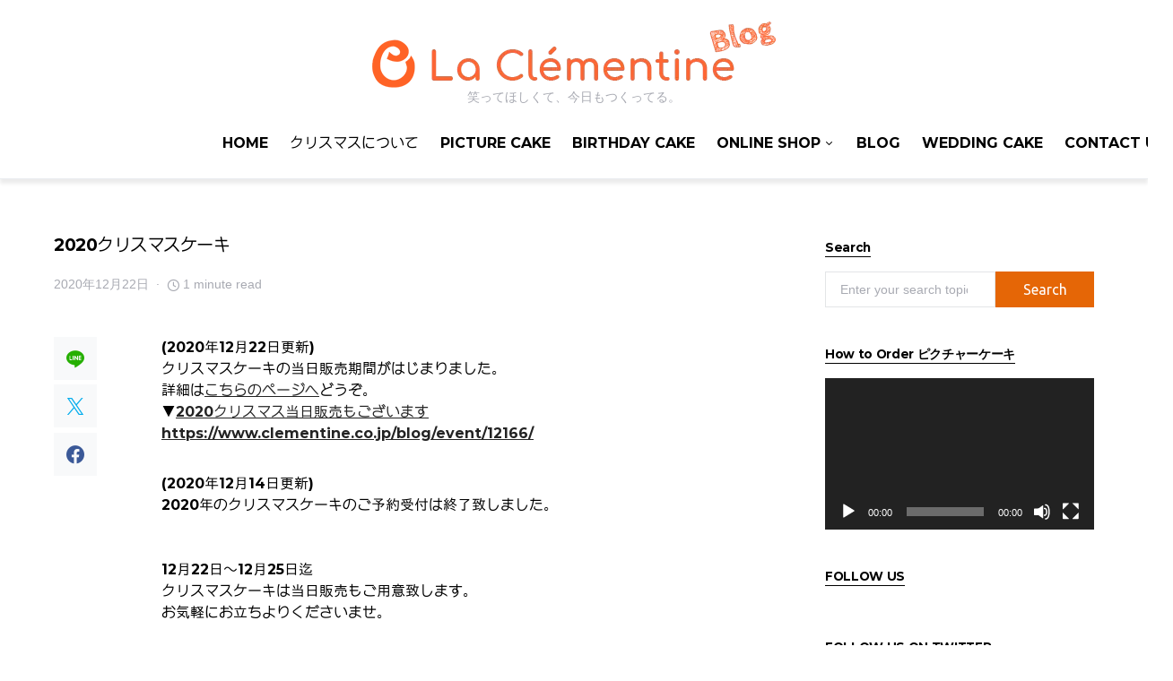

--- FILE ---
content_type: text/html; charset=UTF-8
request_url: https://www.clementine.co.jp/blog/2020%E3%82%AF%E3%83%AA%E3%82%B9%E3%83%9E%E3%82%B9%E3%82%B1%E3%83%BC%E3%82%AD/
body_size: 23716
content:
<!doctype html>
<html lang="ja">
<head>
<!-- wexal_pst_init.js does not exist -->
<!-- engagement_delay.js does not exist -->
<link rel="dns-prefetch" href="//secure.gravatar.com/">
<link rel="preconnect" href="//secure.gravatar.com/">
<link rel="dns-prefetch" href="//www.googletagmanager.com/">
<link rel="dns-prefetch" href="//assets.pinterest.com/">
<link rel="dns-prefetch" href="//pagead2.googlesyndication.com/">
<link rel="dns-prefetch" href="//connect.facebook.net/">
<meta charset="UTF-8"/>
<meta name="viewport" content="width=device-width, initial-scale=1"/>
<link rel="profile" href="https://gmpg.org/xfn/11"/>
<!-- Global site tag (gtag.js) - Google Analytics -->
<script async src="https://www.googletagmanager.com/gtag/js?id=G-3BYLLQFB4J"></script>
<script>
  window.dataLayer = window.dataLayer || [];
  function gtag(){dataLayer.push(arguments);}
  gtag('js', new Date());

  gtag('config', 'G-3BYLLQFB4J');
</script>
<title>2020クリスマスケーキ &#8211; ラ・クレマンティーヌのブログ</title>
<meta name='robots' content='max-image-preview:large'/>
<link rel='dns-prefetch' href='//pagead2.googlesyndication.com'/>
<link rel="alternate" type="application/rss+xml" title="ラ・クレマンティーヌのブログ &raquo; 2020クリスマスケーキ のコメントのフィード" href="https://www.clementine.co.jp/blog/2020%e3%82%af%e3%83%aa%e3%82%b9%e3%83%9e%e3%82%b9%e3%82%b1%e3%83%bc%e3%82%ad/feed/"/>
<link rel="preload" href="https://www.clementine.co.jp/blog/wp-content/plugins/canvas/assets/fonts/canvas-icons.woff" as="font" type="font/woff" crossorigin>
<style id='wp-img-auto-sizes-contain-inline-css'>
img:is([sizes=auto i],[sizes^="auto," i]){contain-intrinsic-size:3000px 1500px}
/*# sourceURL=wp-img-auto-sizes-contain-inline-css */
</style>
<link rel='stylesheet' id='canvas-css' href='https://www.clementine.co.jp/blog/wp-content/plugins/canvas/assets/css/canvas.css?ver=2.4.2' media='all'/>
<link rel='alternate stylesheet' id='powerkit-icons-css' href='https://www.clementine.co.jp/blog/wp-content/plugins/powerkit/assets/fonts/powerkit-icons.woff?ver=2.9.0' as='font' type='font/wof' crossorigin />
<link rel='stylesheet' id='powerkit-css' href='https://www.clementine.co.jp/blog/wp-content/plugins/powerkit/assets/css/powerkit.css?ver=2.9.0' media='all'/>
<style id='wp-emoji-styles-inline-css'>

	img.wp-smiley, img.emoji {
		display: inline !important;
		border: none !important;
		box-shadow: none !important;
		height: 1em !important;
		width: 1em !important;
		margin: 0 0.07em !important;
		vertical-align: -0.1em !important;
		background: none !important;
		padding: 0 !important;
	}
/*# sourceURL=wp-emoji-styles-inline-css */
</style>
<style id='wp-block-library-inline-css'>
:root{--wp-block-synced-color:#7a00df;--wp-block-synced-color--rgb:122,0,223;--wp-bound-block-color:var(--wp-block-synced-color);--wp-editor-canvas-background:#ddd;--wp-admin-theme-color:#007cba;--wp-admin-theme-color--rgb:0,124,186;--wp-admin-theme-color-darker-10:#006ba1;--wp-admin-theme-color-darker-10--rgb:0,107,160.5;--wp-admin-theme-color-darker-20:#005a87;--wp-admin-theme-color-darker-20--rgb:0,90,135;--wp-admin-border-width-focus:2px}@media (min-resolution:192dpi){:root{--wp-admin-border-width-focus:1.5px}}.wp-element-button{cursor:pointer}:root .has-very-light-gray-background-color{background-color:#eee}:root .has-very-dark-gray-background-color{background-color:#313131}:root .has-very-light-gray-color{color:#eee}:root .has-very-dark-gray-color{color:#313131}:root .has-vivid-green-cyan-to-vivid-cyan-blue-gradient-background{background:linear-gradient(135deg,#00d084,#0693e3)}:root .has-purple-crush-gradient-background{background:linear-gradient(135deg,#34e2e4,#4721fb 50%,#ab1dfe)}:root .has-hazy-dawn-gradient-background{background:linear-gradient(135deg,#faaca8,#dad0ec)}:root .has-subdued-olive-gradient-background{background:linear-gradient(135deg,#fafae1,#67a671)}:root .has-atomic-cream-gradient-background{background:linear-gradient(135deg,#fdd79a,#004a59)}:root .has-nightshade-gradient-background{background:linear-gradient(135deg,#330968,#31cdcf)}:root .has-midnight-gradient-background{background:linear-gradient(135deg,#020381,#2874fc)}:root{--wp--preset--font-size--normal:16px;--wp--preset--font-size--huge:42px}.has-regular-font-size{font-size:1em}.has-larger-font-size{font-size:2.625em}.has-normal-font-size{font-size:var(--wp--preset--font-size--normal)}.has-huge-font-size{font-size:var(--wp--preset--font-size--huge)}.has-text-align-center{text-align:center}.has-text-align-left{text-align:left}.has-text-align-right{text-align:right}.has-fit-text{white-space:nowrap!important}#end-resizable-editor-section{display:none}.aligncenter{clear:both}.items-justified-left{justify-content:flex-start}.items-justified-center{justify-content:center}.items-justified-right{justify-content:flex-end}.items-justified-space-between{justify-content:space-between}.screen-reader-text{border:0;clip-path:inset(50%);height:1px;margin:-1px;overflow:hidden;padding:0;position:absolute;width:1px;word-wrap:normal!important}.screen-reader-text:focus{background-color:#ddd;clip-path:none;color:#444;display:block;font-size:1em;height:auto;left:5px;line-height:normal;padding:15px 23px 14px;text-decoration:none;top:5px;width:auto;z-index:100000}html :where(.has-border-color){border-style:solid}html :where([style*=border-top-color]){border-top-style:solid}html :where([style*=border-right-color]){border-right-style:solid}html :where([style*=border-bottom-color]){border-bottom-style:solid}html :where([style*=border-left-color]){border-left-style:solid}html :where([style*=border-width]){border-style:solid}html :where([style*=border-top-width]){border-top-style:solid}html :where([style*=border-right-width]){border-right-style:solid}html :where([style*=border-bottom-width]){border-bottom-style:solid}html :where([style*=border-left-width]){border-left-style:solid}html :where(img[class*=wp-image-]){height:auto;max-width:100%}:where(figure){margin:0 0 1em}html :where(.is-position-sticky){--wp-admin--admin-bar--position-offset:var(--wp-admin--admin-bar--height,0px)}@media screen and (max-width:600px){html :where(.is-position-sticky){--wp-admin--admin-bar--position-offset:0px}}

/*# sourceURL=wp-block-library-inline-css */
</style><style id='global-styles-inline-css'>
:root{--wp--preset--aspect-ratio--square: 1;--wp--preset--aspect-ratio--4-3: 4/3;--wp--preset--aspect-ratio--3-4: 3/4;--wp--preset--aspect-ratio--3-2: 3/2;--wp--preset--aspect-ratio--2-3: 2/3;--wp--preset--aspect-ratio--16-9: 16/9;--wp--preset--aspect-ratio--9-16: 9/16;--wp--preset--color--black: #000000;--wp--preset--color--cyan-bluish-gray: #abb8c3;--wp--preset--color--white: #FFFFFF;--wp--preset--color--pale-pink: #f78da7;--wp--preset--color--vivid-red: #ce2e2e;--wp--preset--color--luminous-vivid-orange: #ff6900;--wp--preset--color--luminous-vivid-amber: #fcb902;--wp--preset--color--light-green-cyan: #7bdcb5;--wp--preset--color--vivid-green-cyan: #01d083;--wp--preset--color--pale-cyan-blue: #8ed1fc;--wp--preset--color--vivid-cyan-blue: #0693e3;--wp--preset--color--vivid-purple: #9b51e0;--wp--preset--color--secondary: #818181;--wp--preset--color--gray-50: #f8f9fa;--wp--preset--color--gray-100: #f8f9fb;--wp--preset--color--gray-200: #e9ecef;--wp--preset--gradient--vivid-cyan-blue-to-vivid-purple: linear-gradient(135deg,rgb(6,147,227) 0%,rgb(155,81,224) 100%);--wp--preset--gradient--light-green-cyan-to-vivid-green-cyan: linear-gradient(135deg,rgb(122,220,180) 0%,rgb(0,208,130) 100%);--wp--preset--gradient--luminous-vivid-amber-to-luminous-vivid-orange: linear-gradient(135deg,rgb(252,185,0) 0%,rgb(255,105,0) 100%);--wp--preset--gradient--luminous-vivid-orange-to-vivid-red: linear-gradient(135deg,rgb(255,105,0) 0%,rgb(207,46,46) 100%);--wp--preset--gradient--very-light-gray-to-cyan-bluish-gray: linear-gradient(135deg,rgb(238,238,238) 0%,rgb(169,184,195) 100%);--wp--preset--gradient--cool-to-warm-spectrum: linear-gradient(135deg,rgb(74,234,220) 0%,rgb(151,120,209) 20%,rgb(207,42,186) 40%,rgb(238,44,130) 60%,rgb(251,105,98) 80%,rgb(254,248,76) 100%);--wp--preset--gradient--blush-light-purple: linear-gradient(135deg,rgb(255,206,236) 0%,rgb(152,150,240) 100%);--wp--preset--gradient--blush-bordeaux: linear-gradient(135deg,rgb(254,205,165) 0%,rgb(254,45,45) 50%,rgb(107,0,62) 100%);--wp--preset--gradient--luminous-dusk: linear-gradient(135deg,rgb(255,203,112) 0%,rgb(199,81,192) 50%,rgb(65,88,208) 100%);--wp--preset--gradient--pale-ocean: linear-gradient(135deg,rgb(255,245,203) 0%,rgb(182,227,212) 50%,rgb(51,167,181) 100%);--wp--preset--gradient--electric-grass: linear-gradient(135deg,rgb(202,248,128) 0%,rgb(113,206,126) 100%);--wp--preset--gradient--midnight: linear-gradient(135deg,rgb(2,3,129) 0%,rgb(40,116,252) 100%);--wp--preset--font-size--small: 13px;--wp--preset--font-size--medium: 20px;--wp--preset--font-size--large: 36px;--wp--preset--font-size--x-large: 42px;--wp--preset--spacing--20: 0.44rem;--wp--preset--spacing--30: 0.67rem;--wp--preset--spacing--40: 1rem;--wp--preset--spacing--50: 1.5rem;--wp--preset--spacing--60: 2.25rem;--wp--preset--spacing--70: 3.38rem;--wp--preset--spacing--80: 5.06rem;--wp--preset--shadow--natural: 6px 6px 9px rgba(0, 0, 0, 0.2);--wp--preset--shadow--deep: 12px 12px 50px rgba(0, 0, 0, 0.4);--wp--preset--shadow--sharp: 6px 6px 0px rgba(0, 0, 0, 0.2);--wp--preset--shadow--outlined: 6px 6px 0px -3px rgb(255, 255, 255), 6px 6px rgb(0, 0, 0);--wp--preset--shadow--crisp: 6px 6px 0px rgb(0, 0, 0);}:where(.is-layout-flex){gap: 0.5em;}:where(.is-layout-grid){gap: 0.5em;}body .is-layout-flex{display: flex;}.is-layout-flex{flex-wrap: wrap;align-items: center;}.is-layout-flex > :is(*, div){margin: 0;}body .is-layout-grid{display: grid;}.is-layout-grid > :is(*, div){margin: 0;}:where(.wp-block-columns.is-layout-flex){gap: 2em;}:where(.wp-block-columns.is-layout-grid){gap: 2em;}:where(.wp-block-post-template.is-layout-flex){gap: 1.25em;}:where(.wp-block-post-template.is-layout-grid){gap: 1.25em;}.has-black-color{color: var(--wp--preset--color--black) !important;}.has-cyan-bluish-gray-color{color: var(--wp--preset--color--cyan-bluish-gray) !important;}.has-white-color{color: var(--wp--preset--color--white) !important;}.has-pale-pink-color{color: var(--wp--preset--color--pale-pink) !important;}.has-vivid-red-color{color: var(--wp--preset--color--vivid-red) !important;}.has-luminous-vivid-orange-color{color: var(--wp--preset--color--luminous-vivid-orange) !important;}.has-luminous-vivid-amber-color{color: var(--wp--preset--color--luminous-vivid-amber) !important;}.has-light-green-cyan-color{color: var(--wp--preset--color--light-green-cyan) !important;}.has-vivid-green-cyan-color{color: var(--wp--preset--color--vivid-green-cyan) !important;}.has-pale-cyan-blue-color{color: var(--wp--preset--color--pale-cyan-blue) !important;}.has-vivid-cyan-blue-color{color: var(--wp--preset--color--vivid-cyan-blue) !important;}.has-vivid-purple-color{color: var(--wp--preset--color--vivid-purple) !important;}.has-black-background-color{background-color: var(--wp--preset--color--black) !important;}.has-cyan-bluish-gray-background-color{background-color: var(--wp--preset--color--cyan-bluish-gray) !important;}.has-white-background-color{background-color: var(--wp--preset--color--white) !important;}.has-pale-pink-background-color{background-color: var(--wp--preset--color--pale-pink) !important;}.has-vivid-red-background-color{background-color: var(--wp--preset--color--vivid-red) !important;}.has-luminous-vivid-orange-background-color{background-color: var(--wp--preset--color--luminous-vivid-orange) !important;}.has-luminous-vivid-amber-background-color{background-color: var(--wp--preset--color--luminous-vivid-amber) !important;}.has-light-green-cyan-background-color{background-color: var(--wp--preset--color--light-green-cyan) !important;}.has-vivid-green-cyan-background-color{background-color: var(--wp--preset--color--vivid-green-cyan) !important;}.has-pale-cyan-blue-background-color{background-color: var(--wp--preset--color--pale-cyan-blue) !important;}.has-vivid-cyan-blue-background-color{background-color: var(--wp--preset--color--vivid-cyan-blue) !important;}.has-vivid-purple-background-color{background-color: var(--wp--preset--color--vivid-purple) !important;}.has-black-border-color{border-color: var(--wp--preset--color--black) !important;}.has-cyan-bluish-gray-border-color{border-color: var(--wp--preset--color--cyan-bluish-gray) !important;}.has-white-border-color{border-color: var(--wp--preset--color--white) !important;}.has-pale-pink-border-color{border-color: var(--wp--preset--color--pale-pink) !important;}.has-vivid-red-border-color{border-color: var(--wp--preset--color--vivid-red) !important;}.has-luminous-vivid-orange-border-color{border-color: var(--wp--preset--color--luminous-vivid-orange) !important;}.has-luminous-vivid-amber-border-color{border-color: var(--wp--preset--color--luminous-vivid-amber) !important;}.has-light-green-cyan-border-color{border-color: var(--wp--preset--color--light-green-cyan) !important;}.has-vivid-green-cyan-border-color{border-color: var(--wp--preset--color--vivid-green-cyan) !important;}.has-pale-cyan-blue-border-color{border-color: var(--wp--preset--color--pale-cyan-blue) !important;}.has-vivid-cyan-blue-border-color{border-color: var(--wp--preset--color--vivid-cyan-blue) !important;}.has-vivid-purple-border-color{border-color: var(--wp--preset--color--vivid-purple) !important;}.has-vivid-cyan-blue-to-vivid-purple-gradient-background{background: var(--wp--preset--gradient--vivid-cyan-blue-to-vivid-purple) !important;}.has-light-green-cyan-to-vivid-green-cyan-gradient-background{background: var(--wp--preset--gradient--light-green-cyan-to-vivid-green-cyan) !important;}.has-luminous-vivid-amber-to-luminous-vivid-orange-gradient-background{background: var(--wp--preset--gradient--luminous-vivid-amber-to-luminous-vivid-orange) !important;}.has-luminous-vivid-orange-to-vivid-red-gradient-background{background: var(--wp--preset--gradient--luminous-vivid-orange-to-vivid-red) !important;}.has-very-light-gray-to-cyan-bluish-gray-gradient-background{background: var(--wp--preset--gradient--very-light-gray-to-cyan-bluish-gray) !important;}.has-cool-to-warm-spectrum-gradient-background{background: var(--wp--preset--gradient--cool-to-warm-spectrum) !important;}.has-blush-light-purple-gradient-background{background: var(--wp--preset--gradient--blush-light-purple) !important;}.has-blush-bordeaux-gradient-background{background: var(--wp--preset--gradient--blush-bordeaux) !important;}.has-luminous-dusk-gradient-background{background: var(--wp--preset--gradient--luminous-dusk) !important;}.has-pale-ocean-gradient-background{background: var(--wp--preset--gradient--pale-ocean) !important;}.has-electric-grass-gradient-background{background: var(--wp--preset--gradient--electric-grass) !important;}.has-midnight-gradient-background{background: var(--wp--preset--gradient--midnight) !important;}.has-small-font-size{font-size: var(--wp--preset--font-size--small) !important;}.has-medium-font-size{font-size: var(--wp--preset--font-size--medium) !important;}.has-large-font-size{font-size: var(--wp--preset--font-size--large) !important;}.has-x-large-font-size{font-size: var(--wp--preset--font-size--x-large) !important;}
/*# sourceURL=global-styles-inline-css */
</style>
<style id='classic-theme-styles-inline-css'>
/*! This file is auto-generated */
.wp-block-button__link{color:#fff;background-color:#32373c;border-radius:9999px;box-shadow:none;text-decoration:none;padding:calc(.667em + 2px) calc(1.333em + 2px);font-size:1.125em}.wp-block-file__button{background:#32373c;color:#fff;text-decoration:none}
/*# sourceURL=/wp-includes/css/classic-themes.min.css */
</style>
<link rel='stylesheet' id='canvas-block-posts-sidebar-css' href='https://www.clementine.co.jp/blog/wp-content/plugins/canvas/components/posts/block-posts-sidebar/block-posts-sidebar.css?ver=1700320000' media='all'/>
<link rel='stylesheet' id='redux-extendify-styles-css' href='https://www.clementine.co.jp/blog/wp-content/plugins/redux-framework/redux-core/assets/css/extendify-utilities.css?ver=4.4.9' media='all'/>
<link rel='stylesheet' id='absolute-reviews-css' href='https://www.clementine.co.jp/blog/wp-content/plugins/absolute-reviews/public/css/absolute-reviews-public.css?ver=1.1.2' media='all'/>
<link rel='stylesheet' id='advanced-popups-css' href='https://www.clementine.co.jp/blog/wp-content/plugins/advanced-popups/public/css/advanced-popups-public.css?ver=1.1.9' media='all'/>
<link rel='stylesheet' id='canvas-block-heading-style-css' href='https://www.clementine.co.jp/blog/wp-content/plugins/canvas/components/content-formatting/block-heading/block.css?ver=1700320000' media='all'/>
<link rel='stylesheet' id='canvas-block-list-style-css' href='https://www.clementine.co.jp/blog/wp-content/plugins/canvas/components/content-formatting/block-list/block.css?ver=1700320000' media='all'/>
<link rel='stylesheet' id='canvas-block-paragraph-style-css' href='https://www.clementine.co.jp/blog/wp-content/plugins/canvas/components/content-formatting/block-paragraph/block.css?ver=1700320000' media='all'/>
<link rel='stylesheet' id='canvas-block-separator-style-css' href='https://www.clementine.co.jp/blog/wp-content/plugins/canvas/components/content-formatting/block-separator/block.css?ver=1700320000' media='all'/>
<link rel='stylesheet' id='canvas-block-group-style-css' href='https://www.clementine.co.jp/blog/wp-content/plugins/canvas/components/basic-elements/block-group/block.css?ver=1700320000' media='all'/>
<link rel='stylesheet' id='canvas-block-cover-style-css' href='https://www.clementine.co.jp/blog/wp-content/plugins/canvas/components/basic-elements/block-cover/block.css?ver=1700320000' media='all'/>
<link rel='stylesheet' id='powerkit-author-box-css' href='https://www.clementine.co.jp/blog/wp-content/plugins/powerkit/modules/author-box/public/css/public-powerkit-author-box.css?ver=2.9.0' media='all'/>
<link rel='stylesheet' id='powerkit-basic-elements-css' href='https://www.clementine.co.jp/blog/wp-content/plugins/powerkit/modules/basic-elements/public/css/public-powerkit-basic-elements.css?ver=2.9.0' media='screen'/>
<link rel='stylesheet' id='powerkit-coming-soon-css' href='https://www.clementine.co.jp/blog/wp-content/plugins/powerkit/modules/coming-soon/public/css/public-powerkit-coming-soon.css?ver=2.9.0' media='all'/>
<link rel='stylesheet' id='powerkit-content-formatting-css' href='https://www.clementine.co.jp/blog/wp-content/plugins/powerkit/modules/content-formatting/public/css/public-powerkit-content-formatting.css?ver=2.9.0' media='all'/>
<link rel='stylesheet' id='powerkit-сontributors-css' href='https://www.clementine.co.jp/blog/wp-content/plugins/powerkit/modules/contributors/public/css/public-powerkit-contributors.css?ver=2.9.0' media='all'/>
<link rel='stylesheet' id='powerkit-facebook-css' href='https://www.clementine.co.jp/blog/wp-content/plugins/powerkit/modules/facebook/public/css/public-powerkit-facebook.css?ver=2.9.0' media='all'/>
<link rel='stylesheet' id='powerkit-featured-categories-css' href='https://www.clementine.co.jp/blog/wp-content/plugins/powerkit/modules/featured-categories/public/css/public-powerkit-featured-categories.css?ver=2.9.0' media='all'/>
<link rel='stylesheet' id='powerkit-inline-posts-css' href='https://www.clementine.co.jp/blog/wp-content/plugins/powerkit/modules/inline-posts/public/css/public-powerkit-inline-posts.css?ver=2.9.0' media='all'/>
<link rel='stylesheet' id='powerkit-instagram-css' href='https://www.clementine.co.jp/blog/wp-content/plugins/powerkit/modules/instagram/public/css/public-powerkit-instagram.css?ver=2.9.0' media='all'/>
<link rel='stylesheet' id='powerkit-justified-gallery-css' href='https://www.clementine.co.jp/blog/wp-content/plugins/powerkit/modules/justified-gallery/public/css/public-powerkit-justified-gallery.css?ver=2.9.0' media='all'/>
<link rel='stylesheet' id='glightbox-css' href='https://www.clementine.co.jp/blog/wp-content/plugins/powerkit/modules/lightbox/public/css/glightbox.min.css?ver=2.9.0' media='all'/>
<link rel='stylesheet' id='powerkit-lightbox-css' href='https://www.clementine.co.jp/blog/wp-content/plugins/powerkit/modules/lightbox/public/css/public-powerkit-lightbox.css?ver=2.9.0' media='all'/>
<link rel='stylesheet' id='powerkit-opt-in-forms-css' href='https://www.clementine.co.jp/blog/wp-content/plugins/powerkit/modules/opt-in-forms/public/css/public-powerkit-opt-in-forms.css?ver=2.9.0' media='all'/>
<link rel='stylesheet' id='powerkit-pinterest-css' href='https://www.clementine.co.jp/blog/wp-content/plugins/powerkit/modules/pinterest/public/css/public-powerkit-pinterest.css?ver=2.9.0' media='all'/>
<link rel='stylesheet' id='powerkit-scroll-to-top-css' href='https://www.clementine.co.jp/blog/wp-content/plugins/powerkit/modules/scroll-to-top/public/css/public-powerkit-scroll-to-top.css?ver=2.9.0' media='all'/>
<link rel='stylesheet' id='powerkit-share-buttons-css' href='https://www.clementine.co.jp/blog/wp-content/plugins/powerkit/modules/share-buttons/public/css/public-powerkit-share-buttons.css?ver=2.9.0' media='all'/>
<link rel='stylesheet' id='powerkit-slider-gallery-css' href='https://www.clementine.co.jp/blog/wp-content/plugins/powerkit/modules/slider-gallery/public/css/public-powerkit-slider-gallery.css?ver=2.9.0' media='all'/>
<link rel='stylesheet' id='powerkit-social-links-css' href='https://www.clementine.co.jp/blog/wp-content/plugins/powerkit/modules/social-links/public/css/public-powerkit-social-links.css?ver=2.9.0' media='all'/>
<link rel='stylesheet' id='powerkit-table-of-contents-css' href='https://www.clementine.co.jp/blog/wp-content/plugins/powerkit/modules/table-of-contents/public/css/public-powerkit-table-of-contents.css?ver=2.9.0' media='all'/>
<link rel='stylesheet' id='powerkit-twitter-css' href='https://www.clementine.co.jp/blog/wp-content/plugins/powerkit/modules/twitter/public/css/public-powerkit-twitter.css?ver=2.9.0' media='all'/>
<link rel='stylesheet' id='powerkit-widget-about-css' href='https://www.clementine.co.jp/blog/wp-content/plugins/powerkit/modules/widget-about/public/css/public-powerkit-widget-about.css?ver=2.9.0' media='all'/>
<link rel='stylesheet' id='magnific-popup-css' href='https://www.clementine.co.jp/blog/wp-content/themes/squaretype/css/magnific-popup.css?ver=3.0.5' media='all'/>
<link rel='stylesheet' id='sight-css' href='https://www.clementine.co.jp/blog/wp-content/plugins/sight/render/css/sight.css?ver=1700320038' media='all'/>
<link rel='stylesheet' id='sight-common-css' href='https://www.clementine.co.jp/blog/wp-content/plugins/sight/render/css/sight-common.css?ver=1700320038' media='all'/>
<link rel='stylesheet' id='sight-lightbox-css' href='https://www.clementine.co.jp/blog/wp-content/plugins/sight/render/css/sight-lightbox.css?ver=1700320038' media='all'/>
<link rel='stylesheet' id='csco-styles-css' href='https://www.clementine.co.jp/blog/wp-content/themes/squaretype/style.css?ver=3.0.5' media='all'/>
<style id='csco-styles-inline-css'>
.searchwp-live-search-no-min-chars:after { content: "Continue typing" }
/*# sourceURL=csco-styles-inline-css */
</style>
<link rel='stylesheet' id='searchwp-live-search-css' href='https://www.clementine.co.jp/blog/wp-content/plugins/searchwp-live-ajax-search/assets/styles/style.css?ver=1.7.6' media='all'/>
<link rel='stylesheet' id='csco_child_css-css' href='https://www.clementine.co.jp/blog/wp-content/themes/squaretype-child/style.css?ver=1.0.0' media='all'/>
<script src="https://www.clementine.co.jp/blog/wp-includes/js/jquery/jquery.min.js?ver=3.7.1" id="jquery-core-js"></script>
<script src="https://www.clementine.co.jp/blog/wp-includes/js/jquery/jquery-migrate.min.js?ver=3.4.1" id="jquery-migrate-js"></script>
<script src="https://www.clementine.co.jp/blog/wp-content/plugins/advanced-popups/public/js/advanced-popups-public.js?ver=1.1.9" id="advanced-popups-js"></script>
<script src="//pagead2.googlesyndication.com/pagead/js/adsbygoogle.js?ver=6.9" id="csco_adsense-js"></script>
<link rel="alternate" title="JSON" type="application/json" href="https://www.clementine.co.jp/blog/wp-json/wp/v2/posts/12113"/>
<meta name="generator" content="WordPress 6.9"/>
<link rel="canonical" href="https://www.clementine.co.jp/blog/2020%e3%82%af%e3%83%aa%e3%82%b9%e3%83%9e%e3%82%b9%e3%82%b1%e3%83%bc%e3%82%ad/"/>
<meta name="generator" content="Redux 4.4.9"/>	<link rel="preload" href="https://www.clementine.co.jp/blog/wp-content/plugins/absolute-reviews/fonts/absolute-reviews-icons.woff" as="font" type="font/woff" crossorigin>
<link rel="preload" href="https://www.clementine.co.jp/blog/wp-content/plugins/advanced-popups/fonts/advanced-popups-icons.woff" as="font" type="font/woff" crossorigin>
<script type="text/javascript">
        var ajaxurl = 'https://www.clementine.co.jp/blog/wp-admin/admin-ajax.php';
    </script>
<style>.recentcomments a{display:inline !important;padding:0 !important;margin:0 !important;}</style><link rel="icon" href="https://www.clementine.co.jp/blog/wp-content/uploads/2022/05/cropped-Logo-color-red-copy-150x150-1-270x270-1-150x150.png" sizes="32x32"/>
<link rel="icon" href="https://www.clementine.co.jp/blog/wp-content/uploads/2022/05/cropped-Logo-color-red-copy-150x150-1-270x270-1.png" sizes="192x192"/>
<link rel="apple-touch-icon" href="https://www.clementine.co.jp/blog/wp-content/uploads/2022/05/cropped-Logo-color-red-copy-150x150-1-270x270-1.png"/>
<meta name="msapplication-TileImage" content="https://www.clementine.co.jp/blog/wp-content/uploads/2022/05/cropped-Logo-color-red-copy-150x150-1-270x270-1.png"/>
<style id="kirki-inline-styles">:root, [data-scheme="default"]{--cs-color-accent:#e56606;--cs-color-link:#232323;--cs-color-overlay-background:rgba(13, 13, 13, 0.33);}:root, [data-site-scheme="default"]{--cs-color-topbar-background:#ffffff;--cs-color-navbar-background:#ffffff;--cs-color-submenu-background:#ffffff;--cs-color-title-block:#000000;--cs-color-hero-background:#fdf8f2;--cs-color-hero-list-background:#fff2e4;}body{font-family:Montserrat;font-size:1rem;font-weight:400;letter-spacing:0px;}.cs-font-primary, button, .button, input[type="button"], input[type="reset"], input[type="submit"], .no-comments, .text-action, .archive-wrap .more-link, .share-total, .nav-links, .comment-reply-link, .post-tags .title-tags, .post-sidebar-tags a, .meta-category a, .read-more, .post-prev-next .link-text, .navigation.pagination .nav-links > span, .navigation.pagination .nav-links > a, .subcategories .cs-nav-link, .widget_categories ul li a, .entry-meta-details .pk-share-buttons-count, .entry-meta-details .pk-share-buttons-label, .pk-font-primary, .navbar-dropdown-btn-follow, .footer-instagram .instagram-username, .navbar-follow-instagram .navbar-follow-text, .navbar-follow-youtube .navbar-follow-text, .navbar-follow-facebook .navbar-follow-text, .pk-twitter-counters .number, .pk-instagram-counters .number, .navbar-follow .navbar-follow-counters .number, .footer-instagram .pk-instagram-username, .sight-portfolio-entry__meta{font-family:-apple-system, BlinkMacSystemFont, "Segoe UI", Roboto, Oxygen-Sans, Ubuntu, Cantarell, "Helvetica Neue", sans-serif;}.wp-block-button .wp-block-button__link, .abr-review-item .abr-review-name{font-family:-apple-system, BlinkMacSystemFont, "Segoe UI", Roboto, Oxygen-Sans, Ubuntu, Cantarell, "Helvetica Neue", sans-serif;}input[type="text"], input[type="email"], input[type="url"], input[type="password"], input[type="search"], input[type="number"], input[type="tel"], input[type="range"], input[type="date"], input[type="month"], input[type="week"], input[type="time"], input[type="datetime"], input[type="datetime-local"], input[type="color"], select, textarea, label, .cs-font-secondary, .post-meta, .archive-count, .page-subtitle, .site-description, figcaption, .post-tags a, .tagcloud a, .wp-block-image figcaption, .wp-block-audio figcaption, .wp-block-embed figcaption, .wp-block-pullquote cite, .wp-block-pullquote footer, .wp-block-pullquote .wp-block-pullquote__citation, .post-format-icon, .comment-metadata, .says, .logged-in-as, .must-log-in, .wp-caption-text, .widget_rss ul li .rss-date, blockquote cite, .wp-block-quote cite, div[class*="meta-"], span[class*="meta-"], .navbar-brand .tagline, small, .post-sidebar-shares .total-shares, .cs-breadcrumbs, .cs-homepage-category-count, .navbar-follow-counters, .searchwp-live-search-no-results em, .searchwp-live-search-no-min-chars:after, .pk-font-secondary, .pk-instagram-counters, .pk-twitter-counters, .footer-copyright, .pk-instagram-item .pk-instagram-data .pk-meta, .navbar-follow-button .navbar-follow-text, .archive-timeline .entry-date, .archive-wrap .archive-timeline .entry-date span, .cs-video-tools-large .cs-tooltip, .abr-badge-primary{font-family:hg-grotesk,-apple-system, BlinkMacSystemFont, "Segoe UI", Roboto, "Helvetica Neue", Arial, sans-serif, "Apple Color Emoji", "Segoe UI Emoji", "Segoe UI Symbol", "Noto Color Emoji";font-size:0.875rem;font-weight:500;text-transform:none;}.meta-category a .char{font-family:hg-grotesk,-apple-system, BlinkMacSystemFont, "Segoe UI", Roboto, "Helvetica Neue", Arial, sans-serif, "Apple Color Emoji", "Segoe UI Emoji", "Segoe UI Symbol", "Noto Color Emoji";font-weight:600;text-transform:uppercase;}.entry-excerpt{font-size:1rem;line-height:1.5;}.entry-content{font-family:inherit;font-size:1rem;letter-spacing:inherit;}.site-title{font-family:Montserrat;font-size:1.875rem;font-weight:500;}.large-title{font-family:Montserrat;font-weight:500;}.footer-title{font-family:Montserrat;font-weight:500;}h1, h2, h3, h4, h5, h6, .h1, .h2, .h3, .h4, .h5, .h6, .comment-author .fn, blockquote, .pk-font-heading, .post-sidebar-date .reader-text, .wp-block-quote, .wp-block-cover .wp-block-cover-image-text, .wp-block-cover .wp-block-cover-text, .wp-block-cover h2, .wp-block-cover-image .wp-block-cover-image-text, .wp-block-cover-image .wp-block-cover-text, .wp-block-cover-image h2, .wp-block-pullquote p, p.has-drop-cap:not(:focus):first-letter, .pk-font-heading, .cnvs-block-tabs .cnvs-block-tabs-button a, .sight-portfolio-area-filter__title, .sight-portfolio-area-filter__list-item a{font-family:-apple-system, BlinkMacSystemFont, "Segoe UI", Roboto, Oxygen-Sans, Ubuntu, Cantarell, "Helvetica Neue", sans-serif;font-weight:400;letter-spacing:-0.025em;text-transform:none;}.title-block, .pk-font-block, .pk-widget-contributors .pk-author-posts > h6, .cnvs-block-section-heading{font-family:Montserrat;font-size:0.85rem;font-weight:600;text-transform:none;}.navbar-nav > li > a, .cs-mega-menu-child > a, .widget_archive li, .widget_categories li, .widget_meta li a, .widget_nav_menu .menu > li > a, .widget_pages .page_item a{font-family:Montserrat;font-weight:500;}.navbar-nav .sub-menu > li > a, .widget_categories .children li a, .widget_nav_menu .sub-menu > li > a{font-family:Montserrat;font-weight:500;}.navbar-topbar .navbar-wrap{min-height:120px;}.navbar-primary .navbar-wrap, .navbar-primary .navbar-content{height:80px;}.offcanvas-header{flex:0 0 80px;}.post-sidebar-shares{top:calc( 80px + 20px );}.admin-bar .post-sidebar-shares{top:calc( 80px + 52px );}.header-large .post-sidebar-shares{top:calc( 80px * 2 + 52px );}.header-large.admin-bar .post-sidebar-shares{top:calc( 80px * 2 + 52px );}/* cyrillic-ext */
@font-face {
  font-family: 'Montserrat';
  font-style: italic;
  font-weight: 400;
  font-display: swap;
  src: url(https://www.clementine.co.jp/blog/wp-content/fonts/montserrat/font) format('woff');
  unicode-range: U+0460-052F, U+1C80-1C8A, U+20B4, U+2DE0-2DFF, U+A640-A69F, U+FE2E-FE2F;
}
/* cyrillic */
@font-face {
  font-family: 'Montserrat';
  font-style: italic;
  font-weight: 400;
  font-display: swap;
  src: url(https://www.clementine.co.jp/blog/wp-content/fonts/montserrat/font) format('woff');
  unicode-range: U+0301, U+0400-045F, U+0490-0491, U+04B0-04B1, U+2116;
}
/* vietnamese */
@font-face {
  font-family: 'Montserrat';
  font-style: italic;
  font-weight: 400;
  font-display: swap;
  src: url(https://www.clementine.co.jp/blog/wp-content/fonts/montserrat/font) format('woff');
  unicode-range: U+0102-0103, U+0110-0111, U+0128-0129, U+0168-0169, U+01A0-01A1, U+01AF-01B0, U+0300-0301, U+0303-0304, U+0308-0309, U+0323, U+0329, U+1EA0-1EF9, U+20AB;
}
/* latin-ext */
@font-face {
  font-family: 'Montserrat';
  font-style: italic;
  font-weight: 400;
  font-display: swap;
  src: url(https://www.clementine.co.jp/blog/wp-content/fonts/montserrat/font) format('woff');
  unicode-range: U+0100-02BA, U+02BD-02C5, U+02C7-02CC, U+02CE-02D7, U+02DD-02FF, U+0304, U+0308, U+0329, U+1D00-1DBF, U+1E00-1E9F, U+1EF2-1EFF, U+2020, U+20A0-20AB, U+20AD-20C0, U+2113, U+2C60-2C7F, U+A720-A7FF;
}
/* latin */
@font-face {
  font-family: 'Montserrat';
  font-style: italic;
  font-weight: 400;
  font-display: swap;
  src: url(https://www.clementine.co.jp/blog/wp-content/fonts/montserrat/font) format('woff');
  unicode-range: U+0000-00FF, U+0131, U+0152-0153, U+02BB-02BC, U+02C6, U+02DA, U+02DC, U+0304, U+0308, U+0329, U+2000-206F, U+20AC, U+2122, U+2191, U+2193, U+2212, U+2215, U+FEFF, U+FFFD;
}
/* cyrillic-ext */
@font-face {
  font-family: 'Montserrat';
  font-style: italic;
  font-weight: 700;
  font-display: swap;
  src: url(https://www.clementine.co.jp/blog/wp-content/fonts/montserrat/font) format('woff');
  unicode-range: U+0460-052F, U+1C80-1C8A, U+20B4, U+2DE0-2DFF, U+A640-A69F, U+FE2E-FE2F;
}
/* cyrillic */
@font-face {
  font-family: 'Montserrat';
  font-style: italic;
  font-weight: 700;
  font-display: swap;
  src: url(https://www.clementine.co.jp/blog/wp-content/fonts/montserrat/font) format('woff');
  unicode-range: U+0301, U+0400-045F, U+0490-0491, U+04B0-04B1, U+2116;
}
/* vietnamese */
@font-face {
  font-family: 'Montserrat';
  font-style: italic;
  font-weight: 700;
  font-display: swap;
  src: url(https://www.clementine.co.jp/blog/wp-content/fonts/montserrat/font) format('woff');
  unicode-range: U+0102-0103, U+0110-0111, U+0128-0129, U+0168-0169, U+01A0-01A1, U+01AF-01B0, U+0300-0301, U+0303-0304, U+0308-0309, U+0323, U+0329, U+1EA0-1EF9, U+20AB;
}
/* latin-ext */
@font-face {
  font-family: 'Montserrat';
  font-style: italic;
  font-weight: 700;
  font-display: swap;
  src: url(https://www.clementine.co.jp/blog/wp-content/fonts/montserrat/font) format('woff');
  unicode-range: U+0100-02BA, U+02BD-02C5, U+02C7-02CC, U+02CE-02D7, U+02DD-02FF, U+0304, U+0308, U+0329, U+1D00-1DBF, U+1E00-1E9F, U+1EF2-1EFF, U+2020, U+20A0-20AB, U+20AD-20C0, U+2113, U+2C60-2C7F, U+A720-A7FF;
}
/* latin */
@font-face {
  font-family: 'Montserrat';
  font-style: italic;
  font-weight: 700;
  font-display: swap;
  src: url(https://www.clementine.co.jp/blog/wp-content/fonts/montserrat/font) format('woff');
  unicode-range: U+0000-00FF, U+0131, U+0152-0153, U+02BB-02BC, U+02C6, U+02DA, U+02DC, U+0304, U+0308, U+0329, U+2000-206F, U+20AC, U+2122, U+2191, U+2193, U+2212, U+2215, U+FEFF, U+FFFD;
}
/* cyrillic-ext */
@font-face {
  font-family: 'Montserrat';
  font-style: normal;
  font-weight: 400;
  font-display: swap;
  src: url(https://www.clementine.co.jp/blog/wp-content/fonts/montserrat/font) format('woff');
  unicode-range: U+0460-052F, U+1C80-1C8A, U+20B4, U+2DE0-2DFF, U+A640-A69F, U+FE2E-FE2F;
}
/* cyrillic */
@font-face {
  font-family: 'Montserrat';
  font-style: normal;
  font-weight: 400;
  font-display: swap;
  src: url(https://www.clementine.co.jp/blog/wp-content/fonts/montserrat/font) format('woff');
  unicode-range: U+0301, U+0400-045F, U+0490-0491, U+04B0-04B1, U+2116;
}
/* vietnamese */
@font-face {
  font-family: 'Montserrat';
  font-style: normal;
  font-weight: 400;
  font-display: swap;
  src: url(https://www.clementine.co.jp/blog/wp-content/fonts/montserrat/font) format('woff');
  unicode-range: U+0102-0103, U+0110-0111, U+0128-0129, U+0168-0169, U+01A0-01A1, U+01AF-01B0, U+0300-0301, U+0303-0304, U+0308-0309, U+0323, U+0329, U+1EA0-1EF9, U+20AB;
}
/* latin-ext */
@font-face {
  font-family: 'Montserrat';
  font-style: normal;
  font-weight: 400;
  font-display: swap;
  src: url(https://www.clementine.co.jp/blog/wp-content/fonts/montserrat/font) format('woff');
  unicode-range: U+0100-02BA, U+02BD-02C5, U+02C7-02CC, U+02CE-02D7, U+02DD-02FF, U+0304, U+0308, U+0329, U+1D00-1DBF, U+1E00-1E9F, U+1EF2-1EFF, U+2020, U+20A0-20AB, U+20AD-20C0, U+2113, U+2C60-2C7F, U+A720-A7FF;
}
/* latin */
@font-face {
  font-family: 'Montserrat';
  font-style: normal;
  font-weight: 400;
  font-display: swap;
  src: url(https://www.clementine.co.jp/blog/wp-content/fonts/montserrat/font) format('woff');
  unicode-range: U+0000-00FF, U+0131, U+0152-0153, U+02BB-02BC, U+02C6, U+02DA, U+02DC, U+0304, U+0308, U+0329, U+2000-206F, U+20AC, U+2122, U+2191, U+2193, U+2212, U+2215, U+FEFF, U+FFFD;
}
/* cyrillic-ext */
@font-face {
  font-family: 'Montserrat';
  font-style: normal;
  font-weight: 500;
  font-display: swap;
  src: url(https://www.clementine.co.jp/blog/wp-content/fonts/montserrat/font) format('woff');
  unicode-range: U+0460-052F, U+1C80-1C8A, U+20B4, U+2DE0-2DFF, U+A640-A69F, U+FE2E-FE2F;
}
/* cyrillic */
@font-face {
  font-family: 'Montserrat';
  font-style: normal;
  font-weight: 500;
  font-display: swap;
  src: url(https://www.clementine.co.jp/blog/wp-content/fonts/montserrat/font) format('woff');
  unicode-range: U+0301, U+0400-045F, U+0490-0491, U+04B0-04B1, U+2116;
}
/* vietnamese */
@font-face {
  font-family: 'Montserrat';
  font-style: normal;
  font-weight: 500;
  font-display: swap;
  src: url(https://www.clementine.co.jp/blog/wp-content/fonts/montserrat/font) format('woff');
  unicode-range: U+0102-0103, U+0110-0111, U+0128-0129, U+0168-0169, U+01A0-01A1, U+01AF-01B0, U+0300-0301, U+0303-0304, U+0308-0309, U+0323, U+0329, U+1EA0-1EF9, U+20AB;
}
/* latin-ext */
@font-face {
  font-family: 'Montserrat';
  font-style: normal;
  font-weight: 500;
  font-display: swap;
  src: url(https://www.clementine.co.jp/blog/wp-content/fonts/montserrat/font) format('woff');
  unicode-range: U+0100-02BA, U+02BD-02C5, U+02C7-02CC, U+02CE-02D7, U+02DD-02FF, U+0304, U+0308, U+0329, U+1D00-1DBF, U+1E00-1E9F, U+1EF2-1EFF, U+2020, U+20A0-20AB, U+20AD-20C0, U+2113, U+2C60-2C7F, U+A720-A7FF;
}
/* latin */
@font-face {
  font-family: 'Montserrat';
  font-style: normal;
  font-weight: 500;
  font-display: swap;
  src: url(https://www.clementine.co.jp/blog/wp-content/fonts/montserrat/font) format('woff');
  unicode-range: U+0000-00FF, U+0131, U+0152-0153, U+02BB-02BC, U+02C6, U+02DA, U+02DC, U+0304, U+0308, U+0329, U+2000-206F, U+20AC, U+2122, U+2191, U+2193, U+2212, U+2215, U+FEFF, U+FFFD;
}
/* cyrillic-ext */
@font-face {
  font-family: 'Montserrat';
  font-style: normal;
  font-weight: 600;
  font-display: swap;
  src: url(https://www.clementine.co.jp/blog/wp-content/fonts/montserrat/font) format('woff');
  unicode-range: U+0460-052F, U+1C80-1C8A, U+20B4, U+2DE0-2DFF, U+A640-A69F, U+FE2E-FE2F;
}
/* cyrillic */
@font-face {
  font-family: 'Montserrat';
  font-style: normal;
  font-weight: 600;
  font-display: swap;
  src: url(https://www.clementine.co.jp/blog/wp-content/fonts/montserrat/font) format('woff');
  unicode-range: U+0301, U+0400-045F, U+0490-0491, U+04B0-04B1, U+2116;
}
/* vietnamese */
@font-face {
  font-family: 'Montserrat';
  font-style: normal;
  font-weight: 600;
  font-display: swap;
  src: url(https://www.clementine.co.jp/blog/wp-content/fonts/montserrat/font) format('woff');
  unicode-range: U+0102-0103, U+0110-0111, U+0128-0129, U+0168-0169, U+01A0-01A1, U+01AF-01B0, U+0300-0301, U+0303-0304, U+0308-0309, U+0323, U+0329, U+1EA0-1EF9, U+20AB;
}
/* latin-ext */
@font-face {
  font-family: 'Montserrat';
  font-style: normal;
  font-weight: 600;
  font-display: swap;
  src: url(https://www.clementine.co.jp/blog/wp-content/fonts/montserrat/font) format('woff');
  unicode-range: U+0100-02BA, U+02BD-02C5, U+02C7-02CC, U+02CE-02D7, U+02DD-02FF, U+0304, U+0308, U+0329, U+1D00-1DBF, U+1E00-1E9F, U+1EF2-1EFF, U+2020, U+20A0-20AB, U+20AD-20C0, U+2113, U+2C60-2C7F, U+A720-A7FF;
}
/* latin */
@font-face {
  font-family: 'Montserrat';
  font-style: normal;
  font-weight: 600;
  font-display: swap;
  src: url(https://www.clementine.co.jp/blog/wp-content/fonts/montserrat/font) format('woff');
  unicode-range: U+0000-00FF, U+0131, U+0152-0153, U+02BB-02BC, U+02C6, U+02DA, U+02DC, U+0304, U+0308, U+0329, U+2000-206F, U+20AC, U+2122, U+2191, U+2193, U+2212, U+2215, U+FEFF, U+FFFD;
}
/* cyrillic-ext */
@font-face {
  font-family: 'Montserrat';
  font-style: normal;
  font-weight: 700;
  font-display: swap;
  src: url(https://www.clementine.co.jp/blog/wp-content/fonts/montserrat/font) format('woff');
  unicode-range: U+0460-052F, U+1C80-1C8A, U+20B4, U+2DE0-2DFF, U+A640-A69F, U+FE2E-FE2F;
}
/* cyrillic */
@font-face {
  font-family: 'Montserrat';
  font-style: normal;
  font-weight: 700;
  font-display: swap;
  src: url(https://www.clementine.co.jp/blog/wp-content/fonts/montserrat/font) format('woff');
  unicode-range: U+0301, U+0400-045F, U+0490-0491, U+04B0-04B1, U+2116;
}
/* vietnamese */
@font-face {
  font-family: 'Montserrat';
  font-style: normal;
  font-weight: 700;
  font-display: swap;
  src: url(https://www.clementine.co.jp/blog/wp-content/fonts/montserrat/font) format('woff');
  unicode-range: U+0102-0103, U+0110-0111, U+0128-0129, U+0168-0169, U+01A0-01A1, U+01AF-01B0, U+0300-0301, U+0303-0304, U+0308-0309, U+0323, U+0329, U+1EA0-1EF9, U+20AB;
}
/* latin-ext */
@font-face {
  font-family: 'Montserrat';
  font-style: normal;
  font-weight: 700;
  font-display: swap;
  src: url(https://www.clementine.co.jp/blog/wp-content/fonts/montserrat/font) format('woff');
  unicode-range: U+0100-02BA, U+02BD-02C5, U+02C7-02CC, U+02CE-02D7, U+02DD-02FF, U+0304, U+0308, U+0329, U+1D00-1DBF, U+1E00-1E9F, U+1EF2-1EFF, U+2020, U+20A0-20AB, U+20AD-20C0, U+2113, U+2C60-2C7F, U+A720-A7FF;
}
/* latin */
@font-face {
  font-family: 'Montserrat';
  font-style: normal;
  font-weight: 700;
  font-display: swap;
  src: url(https://www.clementine.co.jp/blog/wp-content/fonts/montserrat/font) format('woff');
  unicode-range: U+0000-00FF, U+0131, U+0152-0153, U+02BB-02BC, U+02C6, U+02DA, U+02DC, U+0304, U+0308, U+0329, U+2000-206F, U+20AC, U+2122, U+2191, U+2193, U+2212, U+2215, U+FEFF, U+FFFD;
}/* cyrillic-ext */
@font-face {
  font-family: 'Montserrat';
  font-style: italic;
  font-weight: 400;
  font-display: swap;
  src: url(https://www.clementine.co.jp/blog/wp-content/fonts/montserrat/font) format('woff');
  unicode-range: U+0460-052F, U+1C80-1C8A, U+20B4, U+2DE0-2DFF, U+A640-A69F, U+FE2E-FE2F;
}
/* cyrillic */
@font-face {
  font-family: 'Montserrat';
  font-style: italic;
  font-weight: 400;
  font-display: swap;
  src: url(https://www.clementine.co.jp/blog/wp-content/fonts/montserrat/font) format('woff');
  unicode-range: U+0301, U+0400-045F, U+0490-0491, U+04B0-04B1, U+2116;
}
/* vietnamese */
@font-face {
  font-family: 'Montserrat';
  font-style: italic;
  font-weight: 400;
  font-display: swap;
  src: url(https://www.clementine.co.jp/blog/wp-content/fonts/montserrat/font) format('woff');
  unicode-range: U+0102-0103, U+0110-0111, U+0128-0129, U+0168-0169, U+01A0-01A1, U+01AF-01B0, U+0300-0301, U+0303-0304, U+0308-0309, U+0323, U+0329, U+1EA0-1EF9, U+20AB;
}
/* latin-ext */
@font-face {
  font-family: 'Montserrat';
  font-style: italic;
  font-weight: 400;
  font-display: swap;
  src: url(https://www.clementine.co.jp/blog/wp-content/fonts/montserrat/font) format('woff');
  unicode-range: U+0100-02BA, U+02BD-02C5, U+02C7-02CC, U+02CE-02D7, U+02DD-02FF, U+0304, U+0308, U+0329, U+1D00-1DBF, U+1E00-1E9F, U+1EF2-1EFF, U+2020, U+20A0-20AB, U+20AD-20C0, U+2113, U+2C60-2C7F, U+A720-A7FF;
}
/* latin */
@font-face {
  font-family: 'Montserrat';
  font-style: italic;
  font-weight: 400;
  font-display: swap;
  src: url(https://www.clementine.co.jp/blog/wp-content/fonts/montserrat/font) format('woff');
  unicode-range: U+0000-00FF, U+0131, U+0152-0153, U+02BB-02BC, U+02C6, U+02DA, U+02DC, U+0304, U+0308, U+0329, U+2000-206F, U+20AC, U+2122, U+2191, U+2193, U+2212, U+2215, U+FEFF, U+FFFD;
}
/* cyrillic-ext */
@font-face {
  font-family: 'Montserrat';
  font-style: italic;
  font-weight: 700;
  font-display: swap;
  src: url(https://www.clementine.co.jp/blog/wp-content/fonts/montserrat/font) format('woff');
  unicode-range: U+0460-052F, U+1C80-1C8A, U+20B4, U+2DE0-2DFF, U+A640-A69F, U+FE2E-FE2F;
}
/* cyrillic */
@font-face {
  font-family: 'Montserrat';
  font-style: italic;
  font-weight: 700;
  font-display: swap;
  src: url(https://www.clementine.co.jp/blog/wp-content/fonts/montserrat/font) format('woff');
  unicode-range: U+0301, U+0400-045F, U+0490-0491, U+04B0-04B1, U+2116;
}
/* vietnamese */
@font-face {
  font-family: 'Montserrat';
  font-style: italic;
  font-weight: 700;
  font-display: swap;
  src: url(https://www.clementine.co.jp/blog/wp-content/fonts/montserrat/font) format('woff');
  unicode-range: U+0102-0103, U+0110-0111, U+0128-0129, U+0168-0169, U+01A0-01A1, U+01AF-01B0, U+0300-0301, U+0303-0304, U+0308-0309, U+0323, U+0329, U+1EA0-1EF9, U+20AB;
}
/* latin-ext */
@font-face {
  font-family: 'Montserrat';
  font-style: italic;
  font-weight: 700;
  font-display: swap;
  src: url(https://www.clementine.co.jp/blog/wp-content/fonts/montserrat/font) format('woff');
  unicode-range: U+0100-02BA, U+02BD-02C5, U+02C7-02CC, U+02CE-02D7, U+02DD-02FF, U+0304, U+0308, U+0329, U+1D00-1DBF, U+1E00-1E9F, U+1EF2-1EFF, U+2020, U+20A0-20AB, U+20AD-20C0, U+2113, U+2C60-2C7F, U+A720-A7FF;
}
/* latin */
@font-face {
  font-family: 'Montserrat';
  font-style: italic;
  font-weight: 700;
  font-display: swap;
  src: url(https://www.clementine.co.jp/blog/wp-content/fonts/montserrat/font) format('woff');
  unicode-range: U+0000-00FF, U+0131, U+0152-0153, U+02BB-02BC, U+02C6, U+02DA, U+02DC, U+0304, U+0308, U+0329, U+2000-206F, U+20AC, U+2122, U+2191, U+2193, U+2212, U+2215, U+FEFF, U+FFFD;
}
/* cyrillic-ext */
@font-face {
  font-family: 'Montserrat';
  font-style: normal;
  font-weight: 400;
  font-display: swap;
  src: url(https://www.clementine.co.jp/blog/wp-content/fonts/montserrat/font) format('woff');
  unicode-range: U+0460-052F, U+1C80-1C8A, U+20B4, U+2DE0-2DFF, U+A640-A69F, U+FE2E-FE2F;
}
/* cyrillic */
@font-face {
  font-family: 'Montserrat';
  font-style: normal;
  font-weight: 400;
  font-display: swap;
  src: url(https://www.clementine.co.jp/blog/wp-content/fonts/montserrat/font) format('woff');
  unicode-range: U+0301, U+0400-045F, U+0490-0491, U+04B0-04B1, U+2116;
}
/* vietnamese */
@font-face {
  font-family: 'Montserrat';
  font-style: normal;
  font-weight: 400;
  font-display: swap;
  src: url(https://www.clementine.co.jp/blog/wp-content/fonts/montserrat/font) format('woff');
  unicode-range: U+0102-0103, U+0110-0111, U+0128-0129, U+0168-0169, U+01A0-01A1, U+01AF-01B0, U+0300-0301, U+0303-0304, U+0308-0309, U+0323, U+0329, U+1EA0-1EF9, U+20AB;
}
/* latin-ext */
@font-face {
  font-family: 'Montserrat';
  font-style: normal;
  font-weight: 400;
  font-display: swap;
  src: url(https://www.clementine.co.jp/blog/wp-content/fonts/montserrat/font) format('woff');
  unicode-range: U+0100-02BA, U+02BD-02C5, U+02C7-02CC, U+02CE-02D7, U+02DD-02FF, U+0304, U+0308, U+0329, U+1D00-1DBF, U+1E00-1E9F, U+1EF2-1EFF, U+2020, U+20A0-20AB, U+20AD-20C0, U+2113, U+2C60-2C7F, U+A720-A7FF;
}
/* latin */
@font-face {
  font-family: 'Montserrat';
  font-style: normal;
  font-weight: 400;
  font-display: swap;
  src: url(https://www.clementine.co.jp/blog/wp-content/fonts/montserrat/font) format('woff');
  unicode-range: U+0000-00FF, U+0131, U+0152-0153, U+02BB-02BC, U+02C6, U+02DA, U+02DC, U+0304, U+0308, U+0329, U+2000-206F, U+20AC, U+2122, U+2191, U+2193, U+2212, U+2215, U+FEFF, U+FFFD;
}
/* cyrillic-ext */
@font-face {
  font-family: 'Montserrat';
  font-style: normal;
  font-weight: 500;
  font-display: swap;
  src: url(https://www.clementine.co.jp/blog/wp-content/fonts/montserrat/font) format('woff');
  unicode-range: U+0460-052F, U+1C80-1C8A, U+20B4, U+2DE0-2DFF, U+A640-A69F, U+FE2E-FE2F;
}
/* cyrillic */
@font-face {
  font-family: 'Montserrat';
  font-style: normal;
  font-weight: 500;
  font-display: swap;
  src: url(https://www.clementine.co.jp/blog/wp-content/fonts/montserrat/font) format('woff');
  unicode-range: U+0301, U+0400-045F, U+0490-0491, U+04B0-04B1, U+2116;
}
/* vietnamese */
@font-face {
  font-family: 'Montserrat';
  font-style: normal;
  font-weight: 500;
  font-display: swap;
  src: url(https://www.clementine.co.jp/blog/wp-content/fonts/montserrat/font) format('woff');
  unicode-range: U+0102-0103, U+0110-0111, U+0128-0129, U+0168-0169, U+01A0-01A1, U+01AF-01B0, U+0300-0301, U+0303-0304, U+0308-0309, U+0323, U+0329, U+1EA0-1EF9, U+20AB;
}
/* latin-ext */
@font-face {
  font-family: 'Montserrat';
  font-style: normal;
  font-weight: 500;
  font-display: swap;
  src: url(https://www.clementine.co.jp/blog/wp-content/fonts/montserrat/font) format('woff');
  unicode-range: U+0100-02BA, U+02BD-02C5, U+02C7-02CC, U+02CE-02D7, U+02DD-02FF, U+0304, U+0308, U+0329, U+1D00-1DBF, U+1E00-1E9F, U+1EF2-1EFF, U+2020, U+20A0-20AB, U+20AD-20C0, U+2113, U+2C60-2C7F, U+A720-A7FF;
}
/* latin */
@font-face {
  font-family: 'Montserrat';
  font-style: normal;
  font-weight: 500;
  font-display: swap;
  src: url(https://www.clementine.co.jp/blog/wp-content/fonts/montserrat/font) format('woff');
  unicode-range: U+0000-00FF, U+0131, U+0152-0153, U+02BB-02BC, U+02C6, U+02DA, U+02DC, U+0304, U+0308, U+0329, U+2000-206F, U+20AC, U+2122, U+2191, U+2193, U+2212, U+2215, U+FEFF, U+FFFD;
}
/* cyrillic-ext */
@font-face {
  font-family: 'Montserrat';
  font-style: normal;
  font-weight: 600;
  font-display: swap;
  src: url(https://www.clementine.co.jp/blog/wp-content/fonts/montserrat/font) format('woff');
  unicode-range: U+0460-052F, U+1C80-1C8A, U+20B4, U+2DE0-2DFF, U+A640-A69F, U+FE2E-FE2F;
}
/* cyrillic */
@font-face {
  font-family: 'Montserrat';
  font-style: normal;
  font-weight: 600;
  font-display: swap;
  src: url(https://www.clementine.co.jp/blog/wp-content/fonts/montserrat/font) format('woff');
  unicode-range: U+0301, U+0400-045F, U+0490-0491, U+04B0-04B1, U+2116;
}
/* vietnamese */
@font-face {
  font-family: 'Montserrat';
  font-style: normal;
  font-weight: 600;
  font-display: swap;
  src: url(https://www.clementine.co.jp/blog/wp-content/fonts/montserrat/font) format('woff');
  unicode-range: U+0102-0103, U+0110-0111, U+0128-0129, U+0168-0169, U+01A0-01A1, U+01AF-01B0, U+0300-0301, U+0303-0304, U+0308-0309, U+0323, U+0329, U+1EA0-1EF9, U+20AB;
}
/* latin-ext */
@font-face {
  font-family: 'Montserrat';
  font-style: normal;
  font-weight: 600;
  font-display: swap;
  src: url(https://www.clementine.co.jp/blog/wp-content/fonts/montserrat/font) format('woff');
  unicode-range: U+0100-02BA, U+02BD-02C5, U+02C7-02CC, U+02CE-02D7, U+02DD-02FF, U+0304, U+0308, U+0329, U+1D00-1DBF, U+1E00-1E9F, U+1EF2-1EFF, U+2020, U+20A0-20AB, U+20AD-20C0, U+2113, U+2C60-2C7F, U+A720-A7FF;
}
/* latin */
@font-face {
  font-family: 'Montserrat';
  font-style: normal;
  font-weight: 600;
  font-display: swap;
  src: url(https://www.clementine.co.jp/blog/wp-content/fonts/montserrat/font) format('woff');
  unicode-range: U+0000-00FF, U+0131, U+0152-0153, U+02BB-02BC, U+02C6, U+02DA, U+02DC, U+0304, U+0308, U+0329, U+2000-206F, U+20AC, U+2122, U+2191, U+2193, U+2212, U+2215, U+FEFF, U+FFFD;
}
/* cyrillic-ext */
@font-face {
  font-family: 'Montserrat';
  font-style: normal;
  font-weight: 700;
  font-display: swap;
  src: url(https://www.clementine.co.jp/blog/wp-content/fonts/montserrat/font) format('woff');
  unicode-range: U+0460-052F, U+1C80-1C8A, U+20B4, U+2DE0-2DFF, U+A640-A69F, U+FE2E-FE2F;
}
/* cyrillic */
@font-face {
  font-family: 'Montserrat';
  font-style: normal;
  font-weight: 700;
  font-display: swap;
  src: url(https://www.clementine.co.jp/blog/wp-content/fonts/montserrat/font) format('woff');
  unicode-range: U+0301, U+0400-045F, U+0490-0491, U+04B0-04B1, U+2116;
}
/* vietnamese */
@font-face {
  font-family: 'Montserrat';
  font-style: normal;
  font-weight: 700;
  font-display: swap;
  src: url(https://www.clementine.co.jp/blog/wp-content/fonts/montserrat/font) format('woff');
  unicode-range: U+0102-0103, U+0110-0111, U+0128-0129, U+0168-0169, U+01A0-01A1, U+01AF-01B0, U+0300-0301, U+0303-0304, U+0308-0309, U+0323, U+0329, U+1EA0-1EF9, U+20AB;
}
/* latin-ext */
@font-face {
  font-family: 'Montserrat';
  font-style: normal;
  font-weight: 700;
  font-display: swap;
  src: url(https://www.clementine.co.jp/blog/wp-content/fonts/montserrat/font) format('woff');
  unicode-range: U+0100-02BA, U+02BD-02C5, U+02C7-02CC, U+02CE-02D7, U+02DD-02FF, U+0304, U+0308, U+0329, U+1D00-1DBF, U+1E00-1E9F, U+1EF2-1EFF, U+2020, U+20A0-20AB, U+20AD-20C0, U+2113, U+2C60-2C7F, U+A720-A7FF;
}
/* latin */
@font-face {
  font-family: 'Montserrat';
  font-style: normal;
  font-weight: 700;
  font-display: swap;
  src: url(https://www.clementine.co.jp/blog/wp-content/fonts/montserrat/font) format('woff');
  unicode-range: U+0000-00FF, U+0131, U+0152-0153, U+02BB-02BC, U+02C6, U+02DA, U+02DC, U+0304, U+0308, U+0329, U+2000-206F, U+20AC, U+2122, U+2191, U+2193, U+2212, U+2215, U+FEFF, U+FFFD;
}/* cyrillic-ext */
@font-face {
  font-family: 'Montserrat';
  font-style: italic;
  font-weight: 400;
  font-display: swap;
  src: url(https://www.clementine.co.jp/blog/wp-content/fonts/montserrat/font) format('woff');
  unicode-range: U+0460-052F, U+1C80-1C8A, U+20B4, U+2DE0-2DFF, U+A640-A69F, U+FE2E-FE2F;
}
/* cyrillic */
@font-face {
  font-family: 'Montserrat';
  font-style: italic;
  font-weight: 400;
  font-display: swap;
  src: url(https://www.clementine.co.jp/blog/wp-content/fonts/montserrat/font) format('woff');
  unicode-range: U+0301, U+0400-045F, U+0490-0491, U+04B0-04B1, U+2116;
}
/* vietnamese */
@font-face {
  font-family: 'Montserrat';
  font-style: italic;
  font-weight: 400;
  font-display: swap;
  src: url(https://www.clementine.co.jp/blog/wp-content/fonts/montserrat/font) format('woff');
  unicode-range: U+0102-0103, U+0110-0111, U+0128-0129, U+0168-0169, U+01A0-01A1, U+01AF-01B0, U+0300-0301, U+0303-0304, U+0308-0309, U+0323, U+0329, U+1EA0-1EF9, U+20AB;
}
/* latin-ext */
@font-face {
  font-family: 'Montserrat';
  font-style: italic;
  font-weight: 400;
  font-display: swap;
  src: url(https://www.clementine.co.jp/blog/wp-content/fonts/montserrat/font) format('woff');
  unicode-range: U+0100-02BA, U+02BD-02C5, U+02C7-02CC, U+02CE-02D7, U+02DD-02FF, U+0304, U+0308, U+0329, U+1D00-1DBF, U+1E00-1E9F, U+1EF2-1EFF, U+2020, U+20A0-20AB, U+20AD-20C0, U+2113, U+2C60-2C7F, U+A720-A7FF;
}
/* latin */
@font-face {
  font-family: 'Montserrat';
  font-style: italic;
  font-weight: 400;
  font-display: swap;
  src: url(https://www.clementine.co.jp/blog/wp-content/fonts/montserrat/font) format('woff');
  unicode-range: U+0000-00FF, U+0131, U+0152-0153, U+02BB-02BC, U+02C6, U+02DA, U+02DC, U+0304, U+0308, U+0329, U+2000-206F, U+20AC, U+2122, U+2191, U+2193, U+2212, U+2215, U+FEFF, U+FFFD;
}
/* cyrillic-ext */
@font-face {
  font-family: 'Montserrat';
  font-style: italic;
  font-weight: 700;
  font-display: swap;
  src: url(https://www.clementine.co.jp/blog/wp-content/fonts/montserrat/font) format('woff');
  unicode-range: U+0460-052F, U+1C80-1C8A, U+20B4, U+2DE0-2DFF, U+A640-A69F, U+FE2E-FE2F;
}
/* cyrillic */
@font-face {
  font-family: 'Montserrat';
  font-style: italic;
  font-weight: 700;
  font-display: swap;
  src: url(https://www.clementine.co.jp/blog/wp-content/fonts/montserrat/font) format('woff');
  unicode-range: U+0301, U+0400-045F, U+0490-0491, U+04B0-04B1, U+2116;
}
/* vietnamese */
@font-face {
  font-family: 'Montserrat';
  font-style: italic;
  font-weight: 700;
  font-display: swap;
  src: url(https://www.clementine.co.jp/blog/wp-content/fonts/montserrat/font) format('woff');
  unicode-range: U+0102-0103, U+0110-0111, U+0128-0129, U+0168-0169, U+01A0-01A1, U+01AF-01B0, U+0300-0301, U+0303-0304, U+0308-0309, U+0323, U+0329, U+1EA0-1EF9, U+20AB;
}
/* latin-ext */
@font-face {
  font-family: 'Montserrat';
  font-style: italic;
  font-weight: 700;
  font-display: swap;
  src: url(https://www.clementine.co.jp/blog/wp-content/fonts/montserrat/font) format('woff');
  unicode-range: U+0100-02BA, U+02BD-02C5, U+02C7-02CC, U+02CE-02D7, U+02DD-02FF, U+0304, U+0308, U+0329, U+1D00-1DBF, U+1E00-1E9F, U+1EF2-1EFF, U+2020, U+20A0-20AB, U+20AD-20C0, U+2113, U+2C60-2C7F, U+A720-A7FF;
}
/* latin */
@font-face {
  font-family: 'Montserrat';
  font-style: italic;
  font-weight: 700;
  font-display: swap;
  src: url(https://www.clementine.co.jp/blog/wp-content/fonts/montserrat/font) format('woff');
  unicode-range: U+0000-00FF, U+0131, U+0152-0153, U+02BB-02BC, U+02C6, U+02DA, U+02DC, U+0304, U+0308, U+0329, U+2000-206F, U+20AC, U+2122, U+2191, U+2193, U+2212, U+2215, U+FEFF, U+FFFD;
}
/* cyrillic-ext */
@font-face {
  font-family: 'Montserrat';
  font-style: normal;
  font-weight: 400;
  font-display: swap;
  src: url(https://www.clementine.co.jp/blog/wp-content/fonts/montserrat/font) format('woff');
  unicode-range: U+0460-052F, U+1C80-1C8A, U+20B4, U+2DE0-2DFF, U+A640-A69F, U+FE2E-FE2F;
}
/* cyrillic */
@font-face {
  font-family: 'Montserrat';
  font-style: normal;
  font-weight: 400;
  font-display: swap;
  src: url(https://www.clementine.co.jp/blog/wp-content/fonts/montserrat/font) format('woff');
  unicode-range: U+0301, U+0400-045F, U+0490-0491, U+04B0-04B1, U+2116;
}
/* vietnamese */
@font-face {
  font-family: 'Montserrat';
  font-style: normal;
  font-weight: 400;
  font-display: swap;
  src: url(https://www.clementine.co.jp/blog/wp-content/fonts/montserrat/font) format('woff');
  unicode-range: U+0102-0103, U+0110-0111, U+0128-0129, U+0168-0169, U+01A0-01A1, U+01AF-01B0, U+0300-0301, U+0303-0304, U+0308-0309, U+0323, U+0329, U+1EA0-1EF9, U+20AB;
}
/* latin-ext */
@font-face {
  font-family: 'Montserrat';
  font-style: normal;
  font-weight: 400;
  font-display: swap;
  src: url(https://www.clementine.co.jp/blog/wp-content/fonts/montserrat/font) format('woff');
  unicode-range: U+0100-02BA, U+02BD-02C5, U+02C7-02CC, U+02CE-02D7, U+02DD-02FF, U+0304, U+0308, U+0329, U+1D00-1DBF, U+1E00-1E9F, U+1EF2-1EFF, U+2020, U+20A0-20AB, U+20AD-20C0, U+2113, U+2C60-2C7F, U+A720-A7FF;
}
/* latin */
@font-face {
  font-family: 'Montserrat';
  font-style: normal;
  font-weight: 400;
  font-display: swap;
  src: url(https://www.clementine.co.jp/blog/wp-content/fonts/montserrat/font) format('woff');
  unicode-range: U+0000-00FF, U+0131, U+0152-0153, U+02BB-02BC, U+02C6, U+02DA, U+02DC, U+0304, U+0308, U+0329, U+2000-206F, U+20AC, U+2122, U+2191, U+2193, U+2212, U+2215, U+FEFF, U+FFFD;
}
/* cyrillic-ext */
@font-face {
  font-family: 'Montserrat';
  font-style: normal;
  font-weight: 500;
  font-display: swap;
  src: url(https://www.clementine.co.jp/blog/wp-content/fonts/montserrat/font) format('woff');
  unicode-range: U+0460-052F, U+1C80-1C8A, U+20B4, U+2DE0-2DFF, U+A640-A69F, U+FE2E-FE2F;
}
/* cyrillic */
@font-face {
  font-family: 'Montserrat';
  font-style: normal;
  font-weight: 500;
  font-display: swap;
  src: url(https://www.clementine.co.jp/blog/wp-content/fonts/montserrat/font) format('woff');
  unicode-range: U+0301, U+0400-045F, U+0490-0491, U+04B0-04B1, U+2116;
}
/* vietnamese */
@font-face {
  font-family: 'Montserrat';
  font-style: normal;
  font-weight: 500;
  font-display: swap;
  src: url(https://www.clementine.co.jp/blog/wp-content/fonts/montserrat/font) format('woff');
  unicode-range: U+0102-0103, U+0110-0111, U+0128-0129, U+0168-0169, U+01A0-01A1, U+01AF-01B0, U+0300-0301, U+0303-0304, U+0308-0309, U+0323, U+0329, U+1EA0-1EF9, U+20AB;
}
/* latin-ext */
@font-face {
  font-family: 'Montserrat';
  font-style: normal;
  font-weight: 500;
  font-display: swap;
  src: url(https://www.clementine.co.jp/blog/wp-content/fonts/montserrat/font) format('woff');
  unicode-range: U+0100-02BA, U+02BD-02C5, U+02C7-02CC, U+02CE-02D7, U+02DD-02FF, U+0304, U+0308, U+0329, U+1D00-1DBF, U+1E00-1E9F, U+1EF2-1EFF, U+2020, U+20A0-20AB, U+20AD-20C0, U+2113, U+2C60-2C7F, U+A720-A7FF;
}
/* latin */
@font-face {
  font-family: 'Montserrat';
  font-style: normal;
  font-weight: 500;
  font-display: swap;
  src: url(https://www.clementine.co.jp/blog/wp-content/fonts/montserrat/font) format('woff');
  unicode-range: U+0000-00FF, U+0131, U+0152-0153, U+02BB-02BC, U+02C6, U+02DA, U+02DC, U+0304, U+0308, U+0329, U+2000-206F, U+20AC, U+2122, U+2191, U+2193, U+2212, U+2215, U+FEFF, U+FFFD;
}
/* cyrillic-ext */
@font-face {
  font-family: 'Montserrat';
  font-style: normal;
  font-weight: 600;
  font-display: swap;
  src: url(https://www.clementine.co.jp/blog/wp-content/fonts/montserrat/font) format('woff');
  unicode-range: U+0460-052F, U+1C80-1C8A, U+20B4, U+2DE0-2DFF, U+A640-A69F, U+FE2E-FE2F;
}
/* cyrillic */
@font-face {
  font-family: 'Montserrat';
  font-style: normal;
  font-weight: 600;
  font-display: swap;
  src: url(https://www.clementine.co.jp/blog/wp-content/fonts/montserrat/font) format('woff');
  unicode-range: U+0301, U+0400-045F, U+0490-0491, U+04B0-04B1, U+2116;
}
/* vietnamese */
@font-face {
  font-family: 'Montserrat';
  font-style: normal;
  font-weight: 600;
  font-display: swap;
  src: url(https://www.clementine.co.jp/blog/wp-content/fonts/montserrat/font) format('woff');
  unicode-range: U+0102-0103, U+0110-0111, U+0128-0129, U+0168-0169, U+01A0-01A1, U+01AF-01B0, U+0300-0301, U+0303-0304, U+0308-0309, U+0323, U+0329, U+1EA0-1EF9, U+20AB;
}
/* latin-ext */
@font-face {
  font-family: 'Montserrat';
  font-style: normal;
  font-weight: 600;
  font-display: swap;
  src: url(https://www.clementine.co.jp/blog/wp-content/fonts/montserrat/font) format('woff');
  unicode-range: U+0100-02BA, U+02BD-02C5, U+02C7-02CC, U+02CE-02D7, U+02DD-02FF, U+0304, U+0308, U+0329, U+1D00-1DBF, U+1E00-1E9F, U+1EF2-1EFF, U+2020, U+20A0-20AB, U+20AD-20C0, U+2113, U+2C60-2C7F, U+A720-A7FF;
}
/* latin */
@font-face {
  font-family: 'Montserrat';
  font-style: normal;
  font-weight: 600;
  font-display: swap;
  src: url(https://www.clementine.co.jp/blog/wp-content/fonts/montserrat/font) format('woff');
  unicode-range: U+0000-00FF, U+0131, U+0152-0153, U+02BB-02BC, U+02C6, U+02DA, U+02DC, U+0304, U+0308, U+0329, U+2000-206F, U+20AC, U+2122, U+2191, U+2193, U+2212, U+2215, U+FEFF, U+FFFD;
}
/* cyrillic-ext */
@font-face {
  font-family: 'Montserrat';
  font-style: normal;
  font-weight: 700;
  font-display: swap;
  src: url(https://www.clementine.co.jp/blog/wp-content/fonts/montserrat/font) format('woff');
  unicode-range: U+0460-052F, U+1C80-1C8A, U+20B4, U+2DE0-2DFF, U+A640-A69F, U+FE2E-FE2F;
}
/* cyrillic */
@font-face {
  font-family: 'Montserrat';
  font-style: normal;
  font-weight: 700;
  font-display: swap;
  src: url(https://www.clementine.co.jp/blog/wp-content/fonts/montserrat/font) format('woff');
  unicode-range: U+0301, U+0400-045F, U+0490-0491, U+04B0-04B1, U+2116;
}
/* vietnamese */
@font-face {
  font-family: 'Montserrat';
  font-style: normal;
  font-weight: 700;
  font-display: swap;
  src: url(https://www.clementine.co.jp/blog/wp-content/fonts/montserrat/font) format('woff');
  unicode-range: U+0102-0103, U+0110-0111, U+0128-0129, U+0168-0169, U+01A0-01A1, U+01AF-01B0, U+0300-0301, U+0303-0304, U+0308-0309, U+0323, U+0329, U+1EA0-1EF9, U+20AB;
}
/* latin-ext */
@font-face {
  font-family: 'Montserrat';
  font-style: normal;
  font-weight: 700;
  font-display: swap;
  src: url(https://www.clementine.co.jp/blog/wp-content/fonts/montserrat/font) format('woff');
  unicode-range: U+0100-02BA, U+02BD-02C5, U+02C7-02CC, U+02CE-02D7, U+02DD-02FF, U+0304, U+0308, U+0329, U+1D00-1DBF, U+1E00-1E9F, U+1EF2-1EFF, U+2020, U+20A0-20AB, U+20AD-20C0, U+2113, U+2C60-2C7F, U+A720-A7FF;
}
/* latin */
@font-face {
  font-family: 'Montserrat';
  font-style: normal;
  font-weight: 700;
  font-display: swap;
  src: url(https://www.clementine.co.jp/blog/wp-content/fonts/montserrat/font) format('woff');
  unicode-range: U+0000-00FF, U+0131, U+0152-0153, U+02BB-02BC, U+02C6, U+02DA, U+02DC, U+0304, U+0308, U+0329, U+2000-206F, U+20AC, U+2122, U+2191, U+2193, U+2212, U+2215, U+FEFF, U+FFFD;
}</style><link rel='stylesheet' id='mediaelement-css' href='https://www.clementine.co.jp/blog/wp-includes/js/mediaelement/mediaelementplayer-legacy.min.css?ver=4.2.17' media='all'/>
<link rel='stylesheet' id='wp-mediaelement-css' href='https://www.clementine.co.jp/blog/wp-includes/js/mediaelement/wp-mediaelement.min.css?ver=6.9' media='all'/>
</head>
<body class="wp-singular post-template-default single single-post postid-12113 single-format-standard wp-custom-logo wp-embed-responsive wp-theme-squaretype wp-child-theme-squaretype-child cs-page-layout-right header-large navbar-width-fullwidth navbar-alignment-left navbar-sticky-enabled navbar-smart-enabled sticky-sidebar-enabled stick-to-bottom block-align-enabled" data-scheme='default' data-site-scheme='default'>
<div class="site-overlay"></div>
<div class="offcanvas">
<div class="offcanvas-header">
<nav class="navbar navbar-offcanvas">
<a class="navbar-brand" href="https://www.clementine.co.jp/blog/" rel="home">
<img src="https://www.clementine.co.jp/blog/wp-content/uploads/2022/05/logo-footer.png" alt="ラ・クレマンティーヌのブログ">	</a>
<button type="button" class="toggle-offcanvas">
<i class="cs-icon cs-icon-x"></i>
</button>
</nav>
</div>
<aside class="offcanvas-sidebar">
<div class="offcanvas-inner widget-area">
<div class="widget widget_nav_menu cs-d-lg-none"><div class="menu-home-container"><ul id="menu-home" class="menu"><li id="menu-item-15" class="menu-item menu-item-type-custom menu-item-object-custom menu-item-15"><a href="https://www.clementine.co.jp/">HOME</a></li>
<li id="menu-item-13515" class="menu-item menu-item-type-post_type menu-item-object-page menu-item-13515"><a href="https://www.clementine.co.jp/blog/aboutchristmas2025/">クリスマスについて</a></li>
<li id="menu-item-9119" class="menu-item menu-item-type-custom menu-item-object-custom menu-item-9119"><a href="https://www.clementine.co.jp/picturecake/">PICTURE CAKE</a></li>
<li id="menu-item-20" class="menu-item menu-item-type-custom menu-item-object-custom menu-item-20"><a href="https://www.e-clementine.com/?mode=cate&#038;cbid=2597374&#038;csid=1">BIRTHDAY CAKE</a></li>
<li id="menu-item-19" class="menu-item menu-item-type-custom menu-item-object-custom menu-item-has-children menu-item-19"><a href="https://www.e-clementine.com/">ONLINE SHOP</a>
<ul class="sub-menu">
<li id="menu-item-104" class="menu-item menu-item-type-custom menu-item-object-custom menu-item-104"><a href="https://www.e-clementine.com/?mode=cate&#038;cbid=2597374&#038;csid=2">SHOWCASE</a></li>
<li id="menu-item-105" class="menu-item menu-item-type-custom menu-item-object-custom menu-item-105"><a href="https://www.e-clementine.com/?mode=cate&#038;cbid=2428268&#038;csid=0">GIFT</a></li>
</ul>
</li>
<li id="menu-item-106" class="menu-item menu-item-type-custom menu-item-object-custom menu-item-home menu-item-106"><a href="https://www.clementine.co.jp/blog/">BLOG</a></li>
<li id="menu-item-13028" class="menu-item menu-item-type-custom menu-item-object-custom menu-item-13028"><a href="https://www.clementine.co.jp/wedding-cake/">WEDDING CAKE</a></li>
<li id="menu-item-4724" class="menu-item menu-item-type-custom menu-item-object-custom menu-item-4724"><a href="https://www.clementine.co.jp/contact-us/">CONTACT US</a></li>
</ul></div></div>
</div>
</aside>
</div>
<div id="page" class="site">
<div class="site-inner">
<header id="masthead" class="site-header">
<div class="navbar navbar-topbar navbar-shadow-enabled" data-scheme="default">
<div class="navbar-wrap">
<div class="navbar-container">
<div class="navbar-content">
<div class="navbar-col">
</div>
<div class="navbar-col">
<div class="navbar-brand">
<a href="https://www.clementine.co.jp/blog/" rel="home">
<img src="https://www.clementine.co.jp/blog/wp-content/uploads/2022/05/logo-top-1.png" alt="ラ・クレマンティーヌのブログ">	</a>
<span class="tagline">笑ってほしくて、今日もつくってる。</span>
</div>
</div>
<div class="navbar-col">
</div>
</div>
</div>
</div>
</div>
<nav class="navbar navbar-primary navbar-bottombar navbar-shadow-enabled" data-scheme="default">
<div class="navbar-wrap">
<div class="navbar-container">
<div class="navbar-content">
<div class="navbar-col">
<button type="button" class="navbar-toggle-offcanvas toggle-offcanvas  cs-d-lg-none">
<i class="cs-icon cs-icon-menu"></i>
</button>
<div class="navbar-brand">
<a href="https://www.clementine.co.jp/blog/" rel="home">
<img src="https://www.clementine.co.jp/blog/wp-content/uploads/2022/05/logo-footer.png" alt="ラ・クレマンティーヌのブログ">	</a>
<span class="tagline">笑ってほしくて、今日もつくってる。</span>
</div>
</div>
<div class="navbar-col">
<ul id="menu-home-1" class="navbar-nav"><li class="menu-item menu-item-type-custom menu-item-object-custom menu-item-15"><a href="https://www.clementine.co.jp/"><span>HOME</span></a></li>
<li class="menu-item menu-item-type-post_type menu-item-object-page menu-item-13515"><a href="https://www.clementine.co.jp/blog/aboutchristmas2025/"><span>クリスマスについて</span></a></li>
<li class="menu-item menu-item-type-custom menu-item-object-custom menu-item-9119"><a href="https://www.clementine.co.jp/picturecake/"><span>PICTURE CAKE</span></a></li>
<li class="menu-item menu-item-type-custom menu-item-object-custom menu-item-20"><a href="https://www.e-clementine.com/?mode=cate&#038;cbid=2597374&#038;csid=1"><span>BIRTHDAY CAKE</span></a></li>
<li class="menu-item menu-item-type-custom menu-item-object-custom menu-item-has-children menu-item-19"><a href="https://www.e-clementine.com/"><span>ONLINE SHOP</span></a>
<ul class="sub-menu" data-scheme="default">
<li class="menu-item menu-item-type-custom menu-item-object-custom menu-item-104"><a href="https://www.e-clementine.com/?mode=cate&#038;cbid=2597374&#038;csid=2">SHOWCASE</a></li>
<li class="menu-item menu-item-type-custom menu-item-object-custom menu-item-105"><a href="https://www.e-clementine.com/?mode=cate&#038;cbid=2428268&#038;csid=0">GIFT</a></li>
</ul>
</li>
<li class="menu-item menu-item-type-custom menu-item-object-custom menu-item-home menu-item-106"><a href="https://www.clementine.co.jp/blog/"><span>BLOG</span></a></li>
<li class="menu-item menu-item-type-custom menu-item-object-custom menu-item-13028"><a href="https://www.clementine.co.jp/wedding-cake/"><span>WEDDING CAKE</span></a></li>
<li class="menu-item menu-item-type-custom menu-item-object-custom menu-item-4724"><a href="https://www.clementine.co.jp/contact-us/"><span>CONTACT US</span></a></li>
</ul>	</div>
<div class="navbar-col">
</div>
</div><!-- .navbar-content -->
</div><!-- .navbar-container -->
</div><!-- .navbar-wrap -->
<div class="site-search-wrap" id="search">
<div class="site-search">
<div class="cs-container">
<div class="search-form-wrap">
<form role="search" method="get" class="search-form" action="https://www.clementine.co.jp/blog/">
<label class="sr-only">Search for:</label>
<div class="cs-input-group">
<input type="search" value="" name="s" data-swplive="true" data-swpengine="default" data-swpconfig="default" class="search-field" placeholder="Enter your search topic" required>
<button type="submit" class="search-submit">Search</button>
</div>
</form>
<span class="search-close"></span>
</div>
</div>
</div>
</div>
</nav><!-- .navbar -->
</header><!-- #masthead -->
<div class="site-primary">
<div class="site-content sidebar-enabled sidebar-right post-sidebar-enabled">
<div class="cs-container">
<div id="content" class="main-content">
<div id="primary" class="content-area">
<main id="main" class="site-main">
<article class=" entry-preview entry post-12113 post type-post status-publish format-standard has-post-thumbnail category-pdf category-event category-christmas category-cakes category-seasonal tag-114">
<!-- Full Post Layout -->
<section class="entry-header entry-header-title entry-header-thumbnail">
<div class="entry-header-inner">
<div class="entry-inline-meta">
</div>
<h1 class="entry-title">2020クリスマスケーキ</h1>
<ul class="post-meta"><li class="meta-date">2020年12月22日</li><li class="meta-reading-time"><i class="cs-icon cs-icon-clock"></i>1 minute read</li></ul>
</div>
</section>
<div class="entry-container">
<div class="entry-sidebar-wrap">
<div class="entry-sidebar">
<div class="post-sidebar-shares">
<div class="post-sidebar-inner">
<div class="pk-share-buttons-wrap pk-share-buttons-layout-simple pk-share-buttons-scheme-bold pk-share-buttons-post_sidebar pk-share-buttons-mode-php pk-share-buttons-mode-rest" data-post-id="12113" data-share-url="https://www.clementine.co.jp/blog/2020%e3%82%af%e3%83%aa%e3%82%b9%e3%83%9e%e3%82%b9%e3%82%b1%e3%83%bc%e3%82%ad/">
<div class="pk-share-buttons-items">
<div class="pk-share-buttons-item pk-share-buttons-line pk-share-buttons-no-count" data-id="line">
<a rel="noreferrer noopener" href="http://line.me/R/msg/text/?https://www.clementine.co.jp/blog/2020%e3%82%af%e3%83%aa%e3%82%b9%e3%83%9e%e3%82%b9%e3%82%b1%e3%83%bc%e3%82%ad/" class="pk-share-buttons-link" target="_blank">
<i class="pk-share-buttons-icon pk-icon pk-icon-line"></i>
</a>
</div>
<div class="pk-share-buttons-item pk-share-buttons-twitter pk-share-buttons-no-count" data-id="twitter">
<a rel="noreferrer noopener" href="https://twitter.com/share?&text=2020%E3%82%AF%E3%83%AA%E3%82%B9%E3%83%9E%E3%82%B9%E3%82%B1%E3%83%BC%E3%82%AD&via=@La_Clementine&url=https://www.clementine.co.jp/blog/2020%e3%82%af%e3%83%aa%e3%82%b9%e3%83%9e%e3%82%b9%e3%82%b1%e3%83%bc%e3%82%ad/" class="pk-share-buttons-link" target="_blank">
<i class="pk-share-buttons-icon pk-icon pk-icon-twitter"></i>
</a>
</div>
<div class="pk-share-buttons-item pk-share-buttons-facebook pk-share-buttons-no-count" data-id="facebook">
<a rel="noreferrer noopener" href="https://www.facebook.com/sharer.php?u=https://www.clementine.co.jp/blog/2020%e3%82%af%e3%83%aa%e3%82%b9%e3%83%9e%e3%82%b9%e3%82%b1%e3%83%bc%e3%82%ad/" class="pk-share-buttons-link" target="_blank">
<i class="pk-share-buttons-icon pk-icon pk-icon-facebook"></i>
</a>
</div>
</div>
</div>
</div>
</div>
</div>
</div>
<!-- Full Post Layout and Full Content -->
<div class="entry-content-wrap">
<div class="entry-content">
<p>(2020年12月22日更新)<br/>
クリスマスケーキの当日販売期間がはじまりました。<br/>
詳細は<a href="https://www.clementine.co.jp/blog/event/12166/">こちらのページへ</a>どうぞ。<br/>
▼<a href="https://www.clementine.co.jp/blog/event/12166/">2020クリスマス当日販売もございますhttps://www.clementine.co.jp/blog/event/12166/</a></p>
<p>(2020年12月14日更新)<br/>
2020年のクリスマスケーキのご予約受付は終了致しました。<br/>
&nbsp;<br/>
&nbsp;<br/>
12月22日～12月25日迄　<br/>
クリスマスケーキは当日販売もご用意致します。<br/>
お気軽にお立ちよりくださいませ。<br/>
&nbsp;<br/>
&nbsp;<br/>
&nbsp;<br/>
(2020年10月15日更新)<br/>
2020年のクリスマスケーキのご予約は、10月10日(土)〜12月１３日（日）迄受付中です。<br/>
ご予約は、店頭でのみ承ります。<br/>
受取ご希望の店頭にご予約くださいませ。<br/>
<figure id="attachment_12116" aria-describedby="caption-attachment-12116" style="width: 640px" class="wp-caption aligncenter"><a href="https://www.clementine.co.jp/blog/wp-content/uploads/2020/09/xmas640x640.jpg"><img fetchpriority="high" decoding="async" src="https://www.clementine.co.jp/blog/wp-content/uploads/2020/09/xmas640x640.jpg" alt="2020クリスマスケーキ" width="640" height="640" class="size-full wp-image-12116" srcset="https://www.clementine.co.jp/blog/wp-content/uploads/2020/09/xmas640x640.jpg 640w, https://www.clementine.co.jp/blog/wp-content/uploads/2020/09/xmas640x640-200x200.jpg 200w, https://www.clementine.co.jp/blog/wp-content/uploads/2020/09/xmas640x640-300x300.jpg 300w" sizes="(max-width: 640px) 100vw, 640px"/></a><figcaption id="caption-attachment-12116" class="wp-caption-text">2020クリスマスケーキ</figcaption></figure>
&nbsp;<br/>
クリスマスメニュー（ご説明面）<br/>
<figure id="attachment_12135" aria-describedby="caption-attachment-12135" style="width: 640px" class="wp-caption aligncenter"><a href="https://www.clementine.co.jp/images/2020/09/2020xmas0.pdf"><img decoding="async" src="https://www.clementine.co.jp/blog/wp-content/uploads/2020/09/2020xmas-omote640pix.jpg" alt="2020クリスマスメニュー" width="640" height="452" class="size-full wp-image-12135" srcset="https://www.clementine.co.jp/blog/wp-content/uploads/2020/09/2020xmas-omote640pix.jpg 640w, https://www.clementine.co.jp/blog/wp-content/uploads/2020/09/2020xmas-omote640pix-200x141.jpg 200w, https://www.clementine.co.jp/blog/wp-content/uploads/2020/09/2020xmas-omote640pix-425x300.jpg 425w" sizes="(max-width: 640px) 100vw, 640px"/></a><figcaption id="caption-attachment-12135" class="wp-caption-text">2020クリスマスメニュー</figcaption></figure>
<a href="https://www.clementine.co.jp/images/2020/09/2020xmas0.pdf" rel="noopener noreferrer" target="_blank">https://www.clementine.co.jp/images/2020/09/2020xmas0.pdf</a><br/>
&nbsp;<br/>
&nbsp;<br/>
&nbsp;<br/>
クリスマスメニュー（ケーキメニュー面）<br/>
<figure id="attachment_12136" aria-describedby="caption-attachment-12136" style="width: 640px" class="wp-caption aligncenter"><a href="https://www.clementine.co.jp/images/2020/09/2020xmas.pdf"><img decoding="async" src="https://www.clementine.co.jp/blog/wp-content/uploads/2020/09/2020xmas-uchigawa640.jpg" alt="2020 クリスマスメニュー" width="640" height="452" class="size-full wp-image-12136" srcset="https://www.clementine.co.jp/blog/wp-content/uploads/2020/09/2020xmas-uchigawa640.jpg 640w, https://www.clementine.co.jp/blog/wp-content/uploads/2020/09/2020xmas-uchigawa640-200x141.jpg 200w, https://www.clementine.co.jp/blog/wp-content/uploads/2020/09/2020xmas-uchigawa640-425x300.jpg 425w" sizes="(max-width: 640px) 100vw, 640px"/></a><figcaption id="caption-attachment-12136" class="wp-caption-text">2020 クリスマスメニュー</figcaption></figure>
<a href="https://www.clementine.co.jp/images/2020/09/2020xmas.pdf" rel="noopener noreferrer" target="_blank">https://www.clementine.co.jp/images/2020/09/2020xmas.pdf</a><br/>
&nbsp;<br/>
&nbsp;<br/>
&nbsp;<br/>
&nbsp;<br/>
▼2020クリスマスケーキのご予約について</p>
<div style="padding: 10px; margin-bottom: 10px; border: 1px solid #ffcc66; border-radius: 10px; background-color: #ffcc66;">
<p><span style="color: #ff6600;">＊</span>店頭予約・前払い制（※電話予約不可）<br/>
&nbsp;<br/>
<span style="color: #ff6600;">＊</span>ご予約期間：2020年10月10日～2020年12月13日まで<br/>
&nbsp;<br/>
<span style="color: #ff6600;">＊</span>お渡し期間：2020年12月22日～2020年12月25日まで
</div>
<p>&nbsp;<br/>
●ご予約は各店舗の店頭のみ受け付けております。<br/>
&nbsp;<br/>
●お問い合わせ各店舗までお願いいたします。<br/>
&nbsp;<br/>
●材料やオーナメントの入荷状況によってデコレーションが変更になる場合がございます。<br/>
&nbsp;<br/>
●商品によっては予約を締め切らせて頂く場合がございますのでお早めのご予約をお勧めいたします。<br/>
&nbsp;<br/>
●クリスマス期間中、通常のデコレーションはお作りしておりませんので予めご了承ください。<br/>
（12/22～12/25お渡しのケーキは、お誕生日につきましてもケーキもクリスマスメニューの中からお選びくださいませ。メッセージプレートは「お誕生日おめでとう」や「Happy Birthday」等、ご希望のメッセージをご用意致します。<br/>
&nbsp;<br/>
●ご予約の変更(日にち・時間・品物など)も12月13日(日)までにお電話またはご来店ください。<br/>
（品物のご変更の場合は、ご来店でのみ承ります。）<br/>
&nbsp;<br/>
&nbsp;<br/>
&nbsp;<br/>
▼クリスマスショート<br/>
ふわふわのスポンジと特製のクリームを使用し自家製いちごのジュレをサンド。どこを食べてもいちごの甘酸っぱさが楽しめるクリスマス定番のショートケーキです。<br/>
※ネイキッドタイプ<br/>
<figure id="attachment_12143" aria-describedby="caption-attachment-12143" style="width: 640px" class="wp-caption aligncenter"><a href="https://www.clementine.co.jp/blog/wp-content/uploads/2020/09/short640x640.jpg"><img loading="lazy" decoding="async" src="https://www.clementine.co.jp/blog/wp-content/uploads/2020/09/short640x640.jpg" alt="クリスマスショート" width="640" height="640" class="size-full wp-image-12143" srcset="https://www.clementine.co.jp/blog/wp-content/uploads/2020/09/short640x640.jpg 640w, https://www.clementine.co.jp/blog/wp-content/uploads/2020/09/short640x640-200x200.jpg 200w, https://www.clementine.co.jp/blog/wp-content/uploads/2020/09/short640x640-300x300.jpg 300w" sizes="auto, (max-width: 640px) 100vw, 640px"/></a><figcaption id="caption-attachment-12143" class="wp-caption-text">クリスマスショート</figcaption></figure>
4号　12cm 2～4名　　\2400(税込2592円)<br/>
5号　15cm 4～6名　　\3600(税込3888円)<br/>
6号　18cm 6～8名　　\4700(税込5076円)<予約限定><br/>
7号　21cm 8～10名　　\5900(税込6372円)<予約限定><br/>
8号　24cm 10～4名　　\9300(税込10044円)<予約限定><br/>
<figure id="attachment_12144" aria-describedby="caption-attachment-12144" style="width: 640px" class="wp-caption aligncenter"><a href="https://www.clementine.co.jp/blog/wp-content/uploads/2020/09/short-danmen1-640x640.jpg"><img loading="lazy" decoding="async" src="https://www.clementine.co.jp/blog/wp-content/uploads/2020/09/short-danmen1-640x640.jpg" alt="クリスマスショートの断面" width="640" height="640" class="size-full wp-image-12144" srcset="https://www.clementine.co.jp/blog/wp-content/uploads/2020/09/short-danmen1-640x640.jpg 640w, https://www.clementine.co.jp/blog/wp-content/uploads/2020/09/short-danmen1-640x640-200x200.jpg 200w, https://www.clementine.co.jp/blog/wp-content/uploads/2020/09/short-danmen1-640x640-300x300.jpg 300w" sizes="auto, (max-width: 640px) 100vw, 640px"/></a><figcaption id="caption-attachment-12144" class="wp-caption-text">クリスマスショートの断面</figcaption></figure>
こちらのショートケーキの醍醐味は、クレマンティーヌ自家製のいちごのジュレがた〜ぷりサンドされていることです。<br/>
&nbsp;<br/>
&nbsp;<br/>
「え〜？！　フレッシュイチゴじゃないの〜？？？」と、クレ子は当初残念に思ったのですが、<br/>
&nbsp;<br/>
&nbsp;<br/>
一口食べてみると、「あら〜、これはアリだわ〜♪フレッシュイチゴ並べたものよりも、きちんとイチゴの美味しさが存分に楽しめる♪」と驚いてしまいました。<br/>
&nbsp;<br/>
&nbsp;<br/>
今まで、フレッシュイチゴが一番と思い込んでいましたが、ジュレが厚めに入っているので、フレッシュイチゴよりもジューシーで美味しいです。<br/>
&nbsp;<br/>
&nbsp;<br/>
&nbsp;<br/>
&nbsp;<br/>
▼ブッシュ・ド・ノエル<br/>
<figure id="attachment_12145" aria-describedby="caption-attachment-12145" style="width: 640px" class="wp-caption aligncenter"><a href="https://www.clementine.co.jp/blog/wp-content/uploads/2020/09/buche-de-noel-640x640.jpg"><img loading="lazy" decoding="async" src="https://www.clementine.co.jp/blog/wp-content/uploads/2020/09/buche-de-noel-640x640.jpg" alt="ブッシュ・ド・ノエル" width="640" height="640" class="size-full wp-image-12145" srcset="https://www.clementine.co.jp/blog/wp-content/uploads/2020/09/buche-de-noel-640x640.jpg 640w, https://www.clementine.co.jp/blog/wp-content/uploads/2020/09/buche-de-noel-640x640-200x200.jpg 200w, https://www.clementine.co.jp/blog/wp-content/uploads/2020/09/buche-de-noel-640x640-300x300.jpg 300w" sizes="auto, (max-width: 640px) 100vw, 640px"/></a><figcaption id="caption-attachment-12145" class="wp-caption-text">ブッシュ・ド・ノエル</figcaption></figure>
ベルギー産のチョコレートを2種類ブレンドし大人からお子様までお召し上がり頂けるようまろやかな味わいに仕上げました。<br/>
&nbsp;<br/>
&nbsp;<br/>
15cm 4～5名　\2200(税込2376円)<br/>
&nbsp;<br/>
&nbsp;<br/>
こちらは唯一通信販売でもお求めいただける予定のクリスマスケーキです。<br/>
&nbsp;<br/>
&nbsp;<br/>
▼ガトーショコラ（限定50台）<br/>
<figure id="attachment_12146" aria-describedby="caption-attachment-12146" style="width: 640px" class="wp-caption aligncenter"><a href="https://www.clementine.co.jp/blog/wp-content/uploads/2020/09/gateau-chocolat5go-640x640.jpg"><img loading="lazy" decoding="async" src="https://www.clementine.co.jp/blog/wp-content/uploads/2020/09/gateau-chocolat5go-640x640.jpg" alt="ガトーショコラ" width="640" height="640" class="size-full wp-image-12146" srcset="https://www.clementine.co.jp/blog/wp-content/uploads/2020/09/gateau-chocolat5go-640x640.jpg 640w, https://www.clementine.co.jp/blog/wp-content/uploads/2020/09/gateau-chocolat5go-640x640-200x200.jpg 200w, https://www.clementine.co.jp/blog/wp-content/uploads/2020/09/gateau-chocolat5go-640x640-300x300.jpg 300w" sizes="auto, (max-width: 640px) 100vw, 640px"/></a><figcaption id="caption-attachment-12146" class="wp-caption-text">ガトーショコラ</figcaption></figure>
小麦粉を使用せず、リッチな味わいに仕上げたガトーショコラです。<br/>
&nbsp;<br/>
&nbsp;<br/>
5号　15cm 4～6名　　\3000(税込3240円)<br/>
&nbsp;<br/>
&nbsp;<br/>
&nbsp;<br/>
&nbsp;<br/>
▼NYチーズケーキ（限定50台）<br/>
<figure id="attachment_12147" aria-describedby="caption-attachment-12147" style="width: 640px" class="wp-caption aligncenter"><a href="https://www.clementine.co.jp/blog/wp-content/uploads/2020/09/ny-cheeze640x640.jpg"><img loading="lazy" decoding="async" src="https://www.clementine.co.jp/blog/wp-content/uploads/2020/09/ny-cheeze640x640.jpg" alt="ニューヨークチーズケーキ" width="640" height="640" class="size-full wp-image-12147" srcset="https://www.clementine.co.jp/blog/wp-content/uploads/2020/09/ny-cheeze640x640.jpg 640w, https://www.clementine.co.jp/blog/wp-content/uploads/2020/09/ny-cheeze640x640-200x200.jpg 200w, https://www.clementine.co.jp/blog/wp-content/uploads/2020/09/ny-cheeze640x640-300x300.jpg 300w" sizes="auto, (max-width: 640px) 100vw, 640px"/></a><figcaption id="caption-attachment-12147" class="wp-caption-text">ニューヨークチーズケーキ</figcaption></figure>
チーズのコクとおいしさをしっかりと閉じ込め焼き上げた濃厚な味わいのチーズケーキです。<br/>
&nbsp;<br/>
&nbsp;<br/>
5号　15cm 4～6名　　\3000(税込3240円)<br/>
&nbsp;<br/>
&nbsp;<br/>
&nbsp;<br/>
&nbsp;<br/>
シャンティー・フレーズ（限定150台）<br/>
<figure id="attachment_12148" aria-describedby="caption-attachment-12148" style="width: 640px" class="wp-caption aligncenter"><a href="https://www.clementine.co.jp/blog/wp-content/uploads/2020/09/chantilly-frase640x640.jpg"><img loading="lazy" decoding="async" src="https://www.clementine.co.jp/blog/wp-content/uploads/2020/09/chantilly-frase640x640.jpg" alt="シャンティフレーズ" width="640" height="640" class="size-full wp-image-12148" srcset="https://www.clementine.co.jp/blog/wp-content/uploads/2020/09/chantilly-frase640x640.jpg 640w, https://www.clementine.co.jp/blog/wp-content/uploads/2020/09/chantilly-frase640x640-200x200.jpg 200w, https://www.clementine.co.jp/blog/wp-content/uploads/2020/09/chantilly-frase640x640-300x300.jpg 300w" sizes="auto, (max-width: 640px) 100vw, 640px"/></a><figcaption id="caption-attachment-12148" class="wp-caption-text">シャンティフレーズ</figcaption></figure>
純生クリームとふわふわのスポンジにフレッシュの苺をサンドしました。<br/>
※ネイキッドタイプ<br/>
5号　\4000(税込4320円)<br/>
&nbsp;<br/>
&nbsp;<br/>
5号　15cm 4～6名　　\4000(税込4320円)<br/>
&nbsp;<br/>
&nbsp;<br/>
&nbsp;<br/>
&nbsp;<br/>
ツリーフロマージュ（限定70台）<br/>
ふんわり軽いレアチーズにフランボワーズジュレ、さくさくシュクレが相性抜群です。<br/>
17cm 4～6名　\3000(税込3240円)<br/>
&nbsp;<br/>
&nbsp;<br/>
&nbsp;<br/>
&nbsp;<br/>
&nbsp;<br/>
&nbsp;<br/>
&nbsp;<br/>
&nbsp;<br/>
&nbsp;<br/>
&nbsp;<br/>
&nbsp;<br/>
&nbsp;<br/>
&nbsp;<br/>
&nbsp;<br/>
&nbsp;<br/>
&nbsp;<br/>
&nbsp;<br/>
&nbsp;<br/>
&nbsp;<br/>
&nbsp;<br/>
&nbsp;<br/>
&nbsp;<br/>
&nbsp;<br/>
&nbsp;<br/>
&nbsp;<br/>
&nbsp;<br/>
&nbsp;<br/>
&nbsp;</p>
</div>
<section class="post-tags"><ul><li><h5 class="title-tags">Tags:</h5></li><li><a href="https://www.clementine.co.jp/blog/tag/%e3%82%af%e3%83%aa%e3%82%b9%e3%83%9e%e3%82%b9%e3%82%b1%e3%83%bc%e3%82%ad/" rel="tag">クリスマスケーキ</a></li></ul></section>
<div class="post-comments post-comments-button" id="comments-hide">
<h5 class="title-block">
3 comments	</h5>
<ol class="comment-list">
<li id="comment-19318" class="pingback even thread-even depth-1">
<div class="comment-body">
ピンバック: <a href="https://www.clementine.co.jp/blog/cakes/12126/" class="url" rel="ugc">【当選番号発表】クレマン宝くじ | ラ・クレマンティーヌのブログ</a> </div>
</li><!-- #comment-## -->
<li id="comment-19356" class="comment odd alt thread-odd thread-alt depth-1 parent">
<article id="div-comment-19356" class="comment-body">
<footer class="comment-meta">
<div class="comment-author vcard">
<img alt='' src='https://secure.gravatar.com/avatar/a9eb70d742e52f17c8579aecec00dde8f747c96cb3d4f58dcd28d2b200ded3b6?s=60&#038;d=blank&#038;r=g' srcset='https://secure.gravatar.com/avatar/a9eb70d742e52f17c8579aecec00dde8f747c96cb3d4f58dcd28d2b200ded3b6?s=120&#038;d=blank&#038;r=g 2x' class='avatar avatar-60 photo' height='60' width='60' loading='lazy' decoding='async'/>	<b class="fn">中村　浩幸</b> <span class="says">より:</span>	</div><!-- .comment-author -->
<div class="comment-metadata">
<a href="https://www.clementine.co.jp/blog/2020%e3%82%af%e3%83%aa%e3%82%b9%e3%83%9e%e3%82%b9%e3%82%b1%e3%83%bc%e3%82%ad/#comment-19356"><time datetime="2020-10-27T14:54:56+09:00">2020年10月27日 2:54 PM</time></a>	</div><!-- .comment-metadata -->
</footer><!-- .comment-meta -->
<div class="comment-content">
<p>クリスマスケーキ毎年楽しみにしていて今年も予約しようと思ってましたが引き渡しが火曜日～金曜日じゃ取りに行けないので残念ですが今年は断念します。</p>
</div><!-- .comment-content -->
<div class="reply"><a rel="nofollow" class="comment-reply-link" href="https://www.clementine.co.jp/blog/2020%e3%82%af%e3%83%aa%e3%82%b9%e3%83%9e%e3%82%b9%e3%82%b1%e3%83%bc%e3%82%ad/?replytocom=19356#respond" data-commentid="19356" data-postid="12113" data-belowelement="div-comment-19356" data-respondelement="respond" data-replyto="中村　浩幸 に返信" aria-label="中村　浩幸 に返信">返信</a></div>	</article><!-- .comment-body -->
<ol class="children">
<li id="comment-19422" class="comment even depth-2">
<article id="div-comment-19422" class="comment-body">
<footer class="comment-meta">
<div class="comment-author vcard">
<img alt='' src='https://secure.gravatar.com/avatar/583759beb5d6909f7f2900df9d4fb4b4d33e5fcd94f41fdeac7e1a1e4e652b96?s=60&#038;d=blank&#038;r=g' srcset='https://secure.gravatar.com/avatar/583759beb5d6909f7f2900df9d4fb4b4d33e5fcd94f41fdeac7e1a1e4e652b96?s=120&#038;d=blank&#038;r=g 2x' class='avatar avatar-60 photo' height='60' width='60' loading='lazy' decoding='async'/>	<b class="fn"><a href="https://www.clementine.co.jp" class="url" rel="ugc">clementine</a></b> <span class="says">より:</span>	</div><!-- .comment-author -->
<div class="comment-metadata">
<a href="https://www.clementine.co.jp/blog/2020%e3%82%af%e3%83%aa%e3%82%b9%e3%83%9e%e3%82%b9%e3%82%b1%e3%83%bc%e3%82%ad/#comment-19422"><time datetime="2020-11-17T22:59:44+09:00">2020年11月17日 10:59 PM</time></a>	</div><!-- .comment-metadata -->
</footer><!-- .comment-meta -->
<div class="comment-content">
<p>クリスマスケーキについて、毎年楽しみにしていただいていたのに、火曜日～金曜日ということで断念なさったとのこと、心苦しい限りです。<br/>
今年は日程の融通も利かず、ご不便をお掛け致しますが、何卒、ご了承くださいませ。<br/>
クリスマスメニューの中のケーキは12/22～12/25限定になりますが、<br/>
他の日程では、バースデーメニュー(タルトはお休み頂きます。)の中からお選びいただき、メリークリスマスのメッセージをお書きしての対応は可能ですので、よろしければご利用くださいませ。</p>
</div><!-- .comment-content -->
<div class="reply"><a rel="nofollow" class="comment-reply-link" href="https://www.clementine.co.jp/blog/2020%e3%82%af%e3%83%aa%e3%82%b9%e3%83%9e%e3%82%b9%e3%82%b1%e3%83%bc%e3%82%ad/?replytocom=19422#respond" data-commentid="19422" data-postid="12113" data-belowelement="div-comment-19422" data-respondelement="respond" data-replyto="clementine に返信" aria-label="clementine に返信">返信</a></div>	</article><!-- .comment-body -->
</li><!-- #comment-## -->
</ol><!-- .children -->
</li><!-- #comment-## -->
</ol><!-- .comment-list -->
<div id="respond" class="comment-respond">
<h5 id="reply-title" class="title-block title-comment-reply">コメントを残す <small><a rel="nofollow" id="cancel-comment-reply-link" href="/blog/2020%E3%82%AF%E3%83%AA%E3%82%B9%E3%83%9E%E3%82%B9%E3%82%B1%E3%83%BC%E3%82%AD/#respond" style="display:none;">コメントをキャンセル</a></small></h5><form action="https://www.clementine.co.jp/blog/wp-comments-post.php" method="post" id="commentform" class="comment-form"><p class="comment-notes"><span id="email-notes">メールアドレスが公開されることはありません。</span> <span class="required-field-message"><span class="required">※</span> が付いている欄は必須項目です</span></p><p class="comment-form-comment"><label for="comment">コメント <span class="required">※</span></label> <textarea id="comment" name="comment" cols="45" rows="8" maxlength="65525" required></textarea></p><p class="comment-form-author"><label for="author">名前 <span class="required">※</span></label> <input id="author" name="author" type="text" value="" size="30" maxlength="245" autocomplete="name" required /></p>
<p class="comment-form-email"><label for="email">メール <span class="required">※</span></label> <input id="email" name="email" type="email" value="" size="30" maxlength="100" aria-describedby="email-notes" autocomplete="email" required /></p>
<p class="comment-form-url"><label for="url">サイト</label> <input id="url" name="url" type="url" value="" size="30" maxlength="200" autocomplete="url"/></p>
<p class="comment-form-cookies-consent"><input id="wp-comment-cookies-consent" name="wp-comment-cookies-consent" type="checkbox" value="yes"/> <label for="wp-comment-cookies-consent">次回のコメントで使用するためブラウザーに自分の名前、メールアドレス、サイトを保存する。</label></p>
<p class="form-submit"><input name="submit" type="submit" id="submit" class="submit" value="コメントを送信"/> <input type='hidden' name='comment_post_ID' value='12113' id='comment_post_ID'/>
<input type='hidden' name='comment_parent' id='comment_parent' value='0'/>
</p></form>	</div><!-- #respond -->
</div><!-- .comments-area -->
<div class="post-comments-show" id="comments">
<button>View Comments (3)</button>
</div>
</div>
</div>
</article>
<div class="post-prev-next">
<a class="link-item prev-link" href="https://www.clementine.co.jp/blog/%e3%80%90%e5%b9%bb%e3%82%b7%e3%83%aa%e3%83%bc%e3%82%ba%e3%80%91%e3%82%b7%e3%83%a7%e3%82%b3%e3%83%a9%e3%83%bb%e3%82%aa%e3%83%a9%e3%83%b3%e3%82%b8%e3%83%a5/">
<div class="link-content">
<div class="link-label">
<span class="link-arrow"></span><span class="link-text"> — Previous article</span>
</div>
<h2 class="entry-title">
【幻シリーズ】ショコラ・オランジュ	</h2>
</div>
</a>
<a class="link-item next-link" href="https://www.clementine.co.jp/blog/%e3%80%90%e5%bd%93%e9%81%b8%e7%95%aa%e5%8f%b7%e7%99%ba%e8%a1%a8%e3%80%91%e3%82%af%e3%83%ac%e3%83%9e%e3%83%b3%e5%ae%9d%e3%81%8f%e3%81%98/">
<div class="link-content">
<div class="link-label">
<span class="link-text">Next article — </span><span class="link-arrow"></span>
</div>
<h2 class="entry-title">
【当選番号発表】クレマン宝くじ	</h2>
</div>
</a>
</div>
</main>
</div><!-- .content-area -->
<aside id="secondary" class="widget-area sidebar-area">
<div class="sidebar sidebar-1">
<div class="widget search-9 widget_search"><div class="title-block-wrap"><h5 class="title-block title-widget">Search</h5></div>
<form role="search" method="get" class="search-form" action="https://www.clementine.co.jp/blog/">
<label class="sr-only">Search for:</label>
<div class="cs-input-group">
<input type="search" value="" name="s" data-swplive="true" data-swpengine="default" data-swpconfig="default" class="search-field" placeholder="Enter your search topic" required>
<button type="submit" class="search-submit">Search</button>
</div>
</form>
</div><div class="widget media_video-5 widget_media_video"><div class="title-block-wrap"><h5 class="title-block title-widget">How to Order ピクチャーケーキ</h5></div><div style="width:100%;" class="wp-video"><video class="wp-video-shortcode" id="video-12113-1" preload="metadata" controls="controls"><source type="video/youtube" src="https://www.youtube.com/watch?v=HJwobFVC_Zo&#038;_=1"/><a href="https://www.youtube.com/watch?v=HJwobFVC_Zo">https://www.youtube.com/watch?v=HJwobFVC_Zo</a></video></div></div><div class="widget powerkit_instagram_widget-3 powerkit_instagram_widget">
<div class="widget-body">
<div class="title-block-wrap"><h5 class="title-block title-widget">FOLLOW US </h5></div>	</div>
</div><div class="widget powerkit_twitter_widget-3 powerkit_twitter_widget">
<div class="widget-body">
<div class="title-block-wrap"><h5 class="title-block title-widget">FOLLOW US ON TWITTER</h5></div>	</div>
</div>
<div class="widget recent-posts-9 widget_recent_entries">
<div class="title-block-wrap"><h5 class="title-block title-widget">Recent Posts</h5></div>
<ul>
<li>
<a href="https://www.clementine.co.jp/blog/%e5%b9%b4%e6%9c%ab%e5%b9%b4%e5%a7%8b%e3%81%ae%e5%96%b6%e6%a5%ad%e6%99%82%e9%96%93%e3%81%ab%e3%81%a4%e3%81%84%e3%81%a6/">年末年始の営業時間について</a>
</li>
<li>
<a href="https://www.clementine.co.jp/blog/%e3%82%af%e3%83%aa%e3%82%b9%e3%83%9e%e3%82%b9%e3%82%b1%e3%83%bc%e3%82%ad%ef%bc%92%ef%bc%90%ef%bc%92%ef%bc%94/">クリスマスケーキ２０２４</a>
</li>
<li>
<a href="https://www.clementine.co.jp/blog/2024mother/">【2024】母の日</a>
</li>
<li>
<a href="https://www.clementine.co.jp/blog/2024kodomo/">【2024】こどもの日</a>
</li>
<li>
<a href="https://www.clementine.co.jp/blog/clemen-members-card/">会員様9700人突破！メンバーズカードがアプリになりました</a>
</li>
</ul>
</div><div class="widget recent-comments-3 widget_recent_comments"><div class="title-block-wrap"><h5 class="title-block title-widget">Recent Comments</h5></div><ul id="recentcomments"><li class="recentcomments"><a href="https://www.clementine.co.jp/blog/%e3%80%902021%e3%80%917%e6%9c%88%e3%81%ae%e6%9c%a8%e6%9b%9c%e6%97%a5%e3%81%af%e3%83%ad%e3%83%bc%e3%83%ab%e3%82%b1%e3%83%bc%e3%82%ad%e3%81%ae%e6%97%a5/#comment-19995">【2021】7月の木曜日はロールケーキの日(本店のみ)</a> に <span class="comment-author-link"><a href="https://www.clementine.co.jp" class="url" rel="ugc">clementine</a></span> より</li><li class="recentcomments"><a href="https://www.clementine.co.jp/blog/%e3%80%902021%e3%80%917%e6%9c%88%e3%81%ae%e6%9c%a8%e6%9b%9c%e6%97%a5%e3%81%af%e3%83%ad%e3%83%bc%e3%83%ab%e3%82%b1%e3%83%bc%e3%82%ad%e3%81%ae%e6%97%a5/#comment-19994">【2021】7月の木曜日はロールケーキの日(本店のみ)</a> に <span class="comment-author-link"><a href="https://www.clementine.co.jp" class="url" rel="ugc">clementine</a></span> より</li><li class="recentcomments"><a href="https://www.clementine.co.jp/blog/%e3%80%902021%e3%80%917%e6%9c%88%e3%81%ae%e6%9c%a8%e6%9b%9c%e6%97%a5%e3%81%af%e3%83%ad%e3%83%bc%e3%83%ab%e3%82%b1%e3%83%bc%e3%82%ad%e3%81%ae%e6%97%a5/#comment-19983">【2021】7月の木曜日はロールケーキの日(本店のみ)</a> に <span class="comment-author-link">新井好子</span> より</li><li class="recentcomments"><a href="https://www.clementine.co.jp/blog/%e3%80%902021%e3%80%917%e6%9c%88%e3%81%ae%e6%9c%a8%e6%9b%9c%e6%97%a5%e3%81%af%e3%83%ad%e3%83%bc%e3%83%ab%e3%82%b1%e3%83%bc%e3%82%ad%e3%81%ae%e6%97%a5/#comment-19975">【2021】7月の木曜日はロールケーキの日(本店のみ)</a> に <span class="comment-author-link">高橋　英美</span> より</li><li class="recentcomments"><a href="https://www.clementine.co.jp/blog/%e3%80%90%e5%8d%83%e8%91%89%e7%9c%8c%e3%80%91%e3%82%af%e3%83%aa%e3%82%b9%e3%83%9e%e3%82%b9%e3%82%b1%e3%83%bc%e3%82%ad%e5%bd%93%e6%97%a5%e8%b2%a9%e5%a3%b2%e3%81%94%e3%81%96%e3%81%84%e3%81%be%e3%81%99-2/#comment-19519">2020クリスマスケーキ当日販売もございます【千葉県成田市】</a> に <span class="comment-author-link"><a href="https://www.clementine.co.jp/blog/event/12113/" class="url" rel="ugc">2020クリスマスケーキ | ラ・クレマンティーヌのブログ</a></span> より</li></ul></div><div class="widget categories-9 widget_categories"><div class="title-block-wrap"><h5 class="title-block title-widget">Category</h5></div><form action="https://www.clementine.co.jp/blog" method="get"><label class="screen-reader-text" for="cat">Category</label><select name='cat' id='cat' class='postform'>
<option value='-1'>カテゴリーを選択</option>
<option class="level-0" value="67">MOVIE&nbsp;&nbsp;(3)</option>
<option class="level-0" value="43">PDF&nbsp;&nbsp;(23)</option>
<option class="level-0" value="7">イベント&nbsp;&nbsp;(291)</option>
<option class="level-1" value="133">&nbsp;&nbsp;&nbsp;イースター&nbsp;&nbsp;(9)</option>
<option class="level-1" value="16">&nbsp;&nbsp;&nbsp;お中元&nbsp;&nbsp;(17)</option>
<option class="level-1" value="24">&nbsp;&nbsp;&nbsp;お年賀&nbsp;&nbsp;(21)</option>
<option class="level-1" value="15">&nbsp;&nbsp;&nbsp;お歳暮&nbsp;&nbsp;(3)</option>
<option class="level-1" value="11">&nbsp;&nbsp;&nbsp;クリスマス&nbsp;&nbsp;(62)</option>
<option class="level-1" value="42">&nbsp;&nbsp;&nbsp;こどもの日&nbsp;&nbsp;(19)</option>
<option class="level-1" value="13">&nbsp;&nbsp;&nbsp;バレンタイン&nbsp;&nbsp;(38)</option>
<option class="level-1" value="12">&nbsp;&nbsp;&nbsp;ハロウィーン&nbsp;&nbsp;(25)</option>
<option class="level-1" value="21">&nbsp;&nbsp;&nbsp;ひなまつり&nbsp;&nbsp;(16)</option>
<option class="level-1" value="30">&nbsp;&nbsp;&nbsp;フェア&nbsp;&nbsp;(7)</option>
<option class="level-1" value="34">&nbsp;&nbsp;&nbsp;ホワイトデー&nbsp;&nbsp;(29)</option>
<option class="level-1" value="41">&nbsp;&nbsp;&nbsp;七五三&nbsp;&nbsp;(1)</option>
<option class="level-1" value="37">&nbsp;&nbsp;&nbsp;七夕&nbsp;&nbsp;(11)</option>
<option class="level-1" value="171">&nbsp;&nbsp;&nbsp;成人の日&nbsp;&nbsp;(3)</option>
<option class="level-1" value="38">&nbsp;&nbsp;&nbsp;敬老の日&nbsp;&nbsp;(11)</option>
<option class="level-1" value="14">&nbsp;&nbsp;&nbsp;母の日&nbsp;&nbsp;(37)</option>
<option class="level-1" value="23">&nbsp;&nbsp;&nbsp;父の日&nbsp;&nbsp;(22)</option>
<option class="level-1" value="22">&nbsp;&nbsp;&nbsp;福袋&nbsp;&nbsp;(13)</option>
<option class="level-1" value="25">&nbsp;&nbsp;&nbsp;節分&nbsp;&nbsp;(13)</option>
<option class="level-0" value="6">お店の様子&nbsp;&nbsp;(302)</option>
<option class="level-0" value="72">お知らせ&nbsp;&nbsp;(355)</option>
<option class="level-0" value="74">ギフト&nbsp;&nbsp;(53)</option>
<option class="level-0" value="78">クレマンニュース&nbsp;&nbsp;(14)</option>
<option class="level-0" value="8">ケーキ・お菓子&nbsp;&nbsp;(900)</option>
<option class="level-1" value="33">&nbsp;&nbsp;&nbsp;コンフィチュール&nbsp;&nbsp;(6)</option>
<option class="level-1" value="44">&nbsp;&nbsp;&nbsp;チョコレート&nbsp;&nbsp;(60)</option>
<option class="level-1" value="27">&nbsp;&nbsp;&nbsp;半生菓子&nbsp;&nbsp;(29)</option>
<option class="level-1" value="28">&nbsp;&nbsp;&nbsp;焼きっぱなし&nbsp;&nbsp;(62)</option>
<option class="level-2" value="18">&nbsp;&nbsp;&nbsp;&nbsp;&nbsp;&nbsp;キッシュ&nbsp;&nbsp;(55)</option>
<option class="level-1" value="29">&nbsp;&nbsp;&nbsp;焼菓子&nbsp;&nbsp;(137)</option>
<option class="level-1" value="26">&nbsp;&nbsp;&nbsp;生菓子&nbsp;&nbsp;(530)</option>
<option class="level-2" value="9">&nbsp;&nbsp;&nbsp;&nbsp;&nbsp;&nbsp;ウエディングケーキ&nbsp;&nbsp;(19)</option>
<option class="level-2" value="10">&nbsp;&nbsp;&nbsp;&nbsp;&nbsp;&nbsp;お誕生日ケーキ&nbsp;&nbsp;(46)</option>
<option class="level-2" value="32">&nbsp;&nbsp;&nbsp;&nbsp;&nbsp;&nbsp;カットケーキ&nbsp;&nbsp;(261)</option>
<option class="level-2" value="31">&nbsp;&nbsp;&nbsp;&nbsp;&nbsp;&nbsp;デコレーションケーキ&nbsp;&nbsp;(216)</option>
<option class="level-0" value="1">その他&nbsp;&nbsp;(62)</option>
<option class="level-0" value="80">メニュー&nbsp;&nbsp;(110)</option>
<option class="level-0" value="131">よもやま話&nbsp;&nbsp;(114)</option>
<option class="level-0" value="58">ロールケーキ&nbsp;&nbsp;(40)</option>
<option class="level-0" value="75">季節の商品&nbsp;&nbsp;(372)</option>
<option class="level-0" value="129">幻シリーズ&nbsp;&nbsp;(88)</option>
<option class="level-0" value="76">雑感&nbsp;&nbsp;(125)</option>
</select>
</form><script>
( ( dropdownId ) => {
	const dropdown = document.getElementById( dropdownId );
	function onSelectChange() {
		setTimeout( () => {
			if ( 'escape' === dropdown.dataset.lastkey ) {
				return;
			}
			if ( dropdown.value && parseInt( dropdown.value ) > 0 && dropdown instanceof HTMLSelectElement ) {
				dropdown.parentElement.submit();
			}
		}, 250 );
	}
	function onKeyUp( event ) {
		if ( 'Escape' === event.key ) {
			dropdown.dataset.lastkey = 'escape';
		} else {
			delete dropdown.dataset.lastkey;
		}
	}
	function onClick() {
		delete dropdown.dataset.lastkey;
	}
	dropdown.addEventListener( 'keyup', onKeyUp );
	dropdown.addEventListener( 'click', onClick );
	dropdown.addEventListener( 'change', onSelectChange );
})( "cat" );

//# sourceURL=WP_Widget_Categories%3A%3Awidget
</script>
</div><div class="widget archives-11 widget_archive"><div class="title-block-wrap"><h5 class="title-block title-widget">Archives</h5></div>	<label class="screen-reader-text" for="archives-dropdown-11">Archives</label>
<select id="archives-dropdown-11" name="archive-dropdown">
<option value="">月を選択</option>
<option value='https://www.clementine.co.jp/blog/2024/12/'> 2024年12月 &nbsp;(1)</option>
<option value='https://www.clementine.co.jp/blog/2024/10/'> 2024年10月 &nbsp;(1)</option>
<option value='https://www.clementine.co.jp/blog/2024/04/'> 2024年4月 &nbsp;(2)</option>
<option value='https://www.clementine.co.jp/blog/2023/10/'> 2023年10月 &nbsp;(1)</option>
<option value='https://www.clementine.co.jp/blog/2023/09/'> 2023年9月 &nbsp;(2)</option>
<option value='https://www.clementine.co.jp/blog/2023/08/'> 2023年8月 &nbsp;(1)</option>
<option value='https://www.clementine.co.jp/blog/2023/07/'> 2023年7月 &nbsp;(1)</option>
<option value='https://www.clementine.co.jp/blog/2023/05/'> 2023年5月 &nbsp;(1)</option>
<option value='https://www.clementine.co.jp/blog/2023/04/'> 2023年4月 &nbsp;(2)</option>
<option value='https://www.clementine.co.jp/blog/2023/03/'> 2023年3月 &nbsp;(2)</option>
<option value='https://www.clementine.co.jp/blog/2023/02/'> 2023年2月 &nbsp;(1)</option>
<option value='https://www.clementine.co.jp/blog/2023/01/'> 2023年1月 &nbsp;(2)</option>
<option value='https://www.clementine.co.jp/blog/2022/12/'> 2022年12月 &nbsp;(4)</option>
<option value='https://www.clementine.co.jp/blog/2022/11/'> 2022年11月 &nbsp;(1)</option>
<option value='https://www.clementine.co.jp/blog/2022/10/'> 2022年10月 &nbsp;(2)</option>
<option value='https://www.clementine.co.jp/blog/2022/09/'> 2022年9月 &nbsp;(2)</option>
<option value='https://www.clementine.co.jp/blog/2022/08/'> 2022年8月 &nbsp;(1)</option>
<option value='https://www.clementine.co.jp/blog/2022/07/'> 2022年7月 &nbsp;(4)</option>
<option value='https://www.clementine.co.jp/blog/2022/05/'> 2022年5月 &nbsp;(3)</option>
<option value='https://www.clementine.co.jp/blog/2022/01/'> 2022年1月 &nbsp;(2)</option>
<option value='https://www.clementine.co.jp/blog/2021/11/'> 2021年11月 &nbsp;(3)</option>
<option value='https://www.clementine.co.jp/blog/2021/10/'> 2021年10月 &nbsp;(2)</option>
<option value='https://www.clementine.co.jp/blog/2021/09/'> 2021年9月 &nbsp;(3)</option>
<option value='https://www.clementine.co.jp/blog/2021/07/'> 2021年7月 &nbsp;(1)</option>
<option value='https://www.clementine.co.jp/blog/2021/06/'> 2021年6月 &nbsp;(1)</option>
<option value='https://www.clementine.co.jp/blog/2021/05/'> 2021年5月 &nbsp;(1)</option>
<option value='https://www.clementine.co.jp/blog/2021/04/'> 2021年4月 &nbsp;(3)</option>
<option value='https://www.clementine.co.jp/blog/2021/02/'> 2021年2月 &nbsp;(2)</option>
<option value='https://www.clementine.co.jp/blog/2021/01/'> 2021年1月 &nbsp;(3)</option>
<option value='https://www.clementine.co.jp/blog/2020/12/'> 2020年12月 &nbsp;(3)</option>
<option value='https://www.clementine.co.jp/blog/2020/11/'> 2020年11月 &nbsp;(1)</option>
<option value='https://www.clementine.co.jp/blog/2020/10/'> 2020年10月 &nbsp;(1)</option>
<option value='https://www.clementine.co.jp/blog/2020/09/'> 2020年9月 &nbsp;(5)</option>
<option value='https://www.clementine.co.jp/blog/2020/08/'> 2020年8月 &nbsp;(1)</option>
<option value='https://www.clementine.co.jp/blog/2020/06/'> 2020年6月 &nbsp;(1)</option>
<option value='https://www.clementine.co.jp/blog/2020/05/'> 2020年5月 &nbsp;(2)</option>
<option value='https://www.clementine.co.jp/blog/2020/04/'> 2020年4月 &nbsp;(4)</option>
<option value='https://www.clementine.co.jp/blog/2020/03/'> 2020年3月 &nbsp;(3)</option>
<option value='https://www.clementine.co.jp/blog/2020/02/'> 2020年2月 &nbsp;(1)</option>
<option value='https://www.clementine.co.jp/blog/2020/01/'> 2020年1月 &nbsp;(4)</option>
<option value='https://www.clementine.co.jp/blog/2019/12/'> 2019年12月 &nbsp;(2)</option>
<option value='https://www.clementine.co.jp/blog/2019/11/'> 2019年11月 &nbsp;(4)</option>
<option value='https://www.clementine.co.jp/blog/2019/10/'> 2019年10月 &nbsp;(3)</option>
<option value='https://www.clementine.co.jp/blog/2019/09/'> 2019年9月 &nbsp;(6)</option>
<option value='https://www.clementine.co.jp/blog/2019/08/'> 2019年8月 &nbsp;(3)</option>
<option value='https://www.clementine.co.jp/blog/2019/07/'> 2019年7月 &nbsp;(1)</option>
<option value='https://www.clementine.co.jp/blog/2019/06/'> 2019年6月 &nbsp;(5)</option>
<option value='https://www.clementine.co.jp/blog/2019/05/'> 2019年5月 &nbsp;(5)</option>
<option value='https://www.clementine.co.jp/blog/2019/04/'> 2019年4月 &nbsp;(6)</option>
<option value='https://www.clementine.co.jp/blog/2019/03/'> 2019年3月 &nbsp;(4)</option>
<option value='https://www.clementine.co.jp/blog/2019/02/'> 2019年2月 &nbsp;(5)</option>
<option value='https://www.clementine.co.jp/blog/2019/01/'> 2019年1月 &nbsp;(11)</option>
<option value='https://www.clementine.co.jp/blog/2018/12/'> 2018年12月 &nbsp;(7)</option>
<option value='https://www.clementine.co.jp/blog/2018/11/'> 2018年11月 &nbsp;(7)</option>
<option value='https://www.clementine.co.jp/blog/2018/10/'> 2018年10月 &nbsp;(2)</option>
<option value='https://www.clementine.co.jp/blog/2018/09/'> 2018年9月 &nbsp;(5)</option>
<option value='https://www.clementine.co.jp/blog/2018/08/'> 2018年8月 &nbsp;(7)</option>
<option value='https://www.clementine.co.jp/blog/2018/07/'> 2018年7月 &nbsp;(12)</option>
<option value='https://www.clementine.co.jp/blog/2018/06/'> 2018年6月 &nbsp;(2)</option>
<option value='https://www.clementine.co.jp/blog/2018/05/'> 2018年5月 &nbsp;(7)</option>
<option value='https://www.clementine.co.jp/blog/2018/04/'> 2018年4月 &nbsp;(5)</option>
<option value='https://www.clementine.co.jp/blog/2018/03/'> 2018年3月 &nbsp;(6)</option>
<option value='https://www.clementine.co.jp/blog/2018/02/'> 2018年2月 &nbsp;(4)</option>
<option value='https://www.clementine.co.jp/blog/2018/01/'> 2018年1月 &nbsp;(8)</option>
<option value='https://www.clementine.co.jp/blog/2017/12/'> 2017年12月 &nbsp;(8)</option>
<option value='https://www.clementine.co.jp/blog/2017/11/'> 2017年11月 &nbsp;(5)</option>
<option value='https://www.clementine.co.jp/blog/2017/10/'> 2017年10月 &nbsp;(6)</option>
<option value='https://www.clementine.co.jp/blog/2017/09/'> 2017年9月 &nbsp;(2)</option>
<option value='https://www.clementine.co.jp/blog/2017/08/'> 2017年8月 &nbsp;(5)</option>
<option value='https://www.clementine.co.jp/blog/2017/07/'> 2017年7月 &nbsp;(15)</option>
<option value='https://www.clementine.co.jp/blog/2017/06/'> 2017年6月 &nbsp;(2)</option>
<option value='https://www.clementine.co.jp/blog/2017/05/'> 2017年5月 &nbsp;(3)</option>
<option value='https://www.clementine.co.jp/blog/2017/04/'> 2017年4月 &nbsp;(9)</option>
<option value='https://www.clementine.co.jp/blog/2017/03/'> 2017年3月 &nbsp;(4)</option>
<option value='https://www.clementine.co.jp/blog/2017/02/'> 2017年2月 &nbsp;(4)</option>
<option value='https://www.clementine.co.jp/blog/2017/01/'> 2017年1月 &nbsp;(7)</option>
<option value='https://www.clementine.co.jp/blog/2016/12/'> 2016年12月 &nbsp;(7)</option>
<option value='https://www.clementine.co.jp/blog/2016/11/'> 2016年11月 &nbsp;(3)</option>
<option value='https://www.clementine.co.jp/blog/2016/10/'> 2016年10月 &nbsp;(7)</option>
<option value='https://www.clementine.co.jp/blog/2016/09/'> 2016年9月 &nbsp;(12)</option>
<option value='https://www.clementine.co.jp/blog/2016/08/'> 2016年8月 &nbsp;(12)</option>
<option value='https://www.clementine.co.jp/blog/2016/07/'> 2016年7月 &nbsp;(14)</option>
<option value='https://www.clementine.co.jp/blog/2016/06/'> 2016年6月 &nbsp;(10)</option>
<option value='https://www.clementine.co.jp/blog/2016/05/'> 2016年5月 &nbsp;(11)</option>
<option value='https://www.clementine.co.jp/blog/2016/04/'> 2016年4月 &nbsp;(11)</option>
<option value='https://www.clementine.co.jp/blog/2016/03/'> 2016年3月 &nbsp;(9)</option>
<option value='https://www.clementine.co.jp/blog/2016/02/'> 2016年2月 &nbsp;(8)</option>
<option value='https://www.clementine.co.jp/blog/2016/01/'> 2016年1月 &nbsp;(16)</option>
<option value='https://www.clementine.co.jp/blog/2015/12/'> 2015年12月 &nbsp;(15)</option>
<option value='https://www.clementine.co.jp/blog/2015/11/'> 2015年11月 &nbsp;(10)</option>
<option value='https://www.clementine.co.jp/blog/2015/10/'> 2015年10月 &nbsp;(18)</option>
<option value='https://www.clementine.co.jp/blog/2015/09/'> 2015年9月 &nbsp;(9)</option>
<option value='https://www.clementine.co.jp/blog/2015/08/'> 2015年8月 &nbsp;(29)</option>
<option value='https://www.clementine.co.jp/blog/2015/07/'> 2015年7月 &nbsp;(26)</option>
<option value='https://www.clementine.co.jp/blog/2015/06/'> 2015年6月 &nbsp;(34)</option>
<option value='https://www.clementine.co.jp/blog/2015/05/'> 2015年5月 &nbsp;(21)</option>
<option value='https://www.clementine.co.jp/blog/2015/04/'> 2015年4月 &nbsp;(19)</option>
<option value='https://www.clementine.co.jp/blog/2015/03/'> 2015年3月 &nbsp;(22)</option>
<option value='https://www.clementine.co.jp/blog/2015/02/'> 2015年2月 &nbsp;(19)</option>
<option value='https://www.clementine.co.jp/blog/2015/01/'> 2015年1月 &nbsp;(24)</option>
<option value='https://www.clementine.co.jp/blog/2014/12/'> 2014年12月 &nbsp;(9)</option>
<option value='https://www.clementine.co.jp/blog/2014/11/'> 2014年11月 &nbsp;(4)</option>
<option value='https://www.clementine.co.jp/blog/2014/10/'> 2014年10月 &nbsp;(16)</option>
<option value='https://www.clementine.co.jp/blog/2014/09/'> 2014年9月 &nbsp;(24)</option>
<option value='https://www.clementine.co.jp/blog/2014/08/'> 2014年8月 &nbsp;(30)</option>
<option value='https://www.clementine.co.jp/blog/2014/07/'> 2014年7月 &nbsp;(25)</option>
<option value='https://www.clementine.co.jp/blog/2014/06/'> 2014年6月 &nbsp;(29)</option>
<option value='https://www.clementine.co.jp/blog/2014/05/'> 2014年5月 &nbsp;(34)</option>
<option value='https://www.clementine.co.jp/blog/2014/04/'> 2014年4月 &nbsp;(19)</option>
<option value='https://www.clementine.co.jp/blog/2014/03/'> 2014年3月 &nbsp;(12)</option>
<option value='https://www.clementine.co.jp/blog/2014/02/'> 2014年2月 &nbsp;(11)</option>
<option value='https://www.clementine.co.jp/blog/2014/01/'> 2014年1月 &nbsp;(17)</option>
<option value='https://www.clementine.co.jp/blog/2013/12/'> 2013年12月 &nbsp;(12)</option>
<option value='https://www.clementine.co.jp/blog/2013/11/'> 2013年11月 &nbsp;(12)</option>
<option value='https://www.clementine.co.jp/blog/2013/10/'> 2013年10月 &nbsp;(16)</option>
<option value='https://www.clementine.co.jp/blog/2013/09/'> 2013年9月 &nbsp;(12)</option>
<option value='https://www.clementine.co.jp/blog/2013/08/'> 2013年8月 &nbsp;(28)</option>
<option value='https://www.clementine.co.jp/blog/2013/07/'> 2013年7月 &nbsp;(26)</option>
<option value='https://www.clementine.co.jp/blog/2013/06/'> 2013年6月 &nbsp;(33)</option>
<option value='https://www.clementine.co.jp/blog/2013/05/'> 2013年5月 &nbsp;(32)</option>
<option value='https://www.clementine.co.jp/blog/2013/04/'> 2013年4月 &nbsp;(19)</option>
<option value='https://www.clementine.co.jp/blog/2013/03/'> 2013年3月 &nbsp;(12)</option>
<option value='https://www.clementine.co.jp/blog/2013/02/'> 2013年2月 &nbsp;(18)</option>
<option value='https://www.clementine.co.jp/blog/2013/01/'> 2013年1月 &nbsp;(14)</option>
<option value='https://www.clementine.co.jp/blog/2012/12/'> 2012年12月 &nbsp;(10)</option>
<option value='https://www.clementine.co.jp/blog/2012/11/'> 2012年11月 &nbsp;(7)</option>
<option value='https://www.clementine.co.jp/blog/2012/10/'> 2012年10月 &nbsp;(10)</option>
<option value='https://www.clementine.co.jp/blog/2012/09/'> 2012年9月 &nbsp;(6)</option>
<option value='https://www.clementine.co.jp/blog/2012/08/'> 2012年8月 &nbsp;(6)</option>
<option value='https://www.clementine.co.jp/blog/2012/07/'> 2012年7月 &nbsp;(16)</option>
<option value='https://www.clementine.co.jp/blog/2012/06/'> 2012年6月 &nbsp;(12)</option>
<option value='https://www.clementine.co.jp/blog/2012/05/'> 2012年5月 &nbsp;(10)</option>
<option value='https://www.clementine.co.jp/blog/2012/04/'> 2012年4月 &nbsp;(12)</option>
<option value='https://www.clementine.co.jp/blog/2012/03/'> 2012年3月 &nbsp;(6)</option>
<option value='https://www.clementine.co.jp/blog/2012/02/'> 2012年2月 &nbsp;(8)</option>
<option value='https://www.clementine.co.jp/blog/2012/01/'> 2012年1月 &nbsp;(4)</option>
<option value='https://www.clementine.co.jp/blog/2011/12/'> 2011年12月 &nbsp;(5)</option>
<option value='https://www.clementine.co.jp/blog/2011/11/'> 2011年11月 &nbsp;(3)</option>
<option value='https://www.clementine.co.jp/blog/2011/10/'> 2011年10月 &nbsp;(12)</option>
<option value='https://www.clementine.co.jp/blog/2011/09/'> 2011年9月 &nbsp;(4)</option>
<option value='https://www.clementine.co.jp/blog/2011/08/'> 2011年8月 &nbsp;(7)</option>
<option value='https://www.clementine.co.jp/blog/2011/07/'> 2011年7月 &nbsp;(6)</option>
<option value='https://www.clementine.co.jp/blog/2011/06/'> 2011年6月 &nbsp;(13)</option>
<option value='https://www.clementine.co.jp/blog/2011/05/'> 2011年5月 &nbsp;(15)</option>
<option value='https://www.clementine.co.jp/blog/2011/04/'> 2011年4月 &nbsp;(10)</option>
<option value='https://www.clementine.co.jp/blog/2011/03/'> 2011年3月 &nbsp;(15)</option>
<option value='https://www.clementine.co.jp/blog/2011/02/'> 2011年2月 &nbsp;(15)</option>
<option value='https://www.clementine.co.jp/blog/2011/01/'> 2011年1月 &nbsp;(17)</option>
<option value='https://www.clementine.co.jp/blog/2010/12/'> 2010年12月 &nbsp;(12)</option>
</select>
<script>
( ( dropdownId ) => {
	const dropdown = document.getElementById( dropdownId );
	function onSelectChange() {
		setTimeout( () => {
			if ( 'escape' === dropdown.dataset.lastkey ) {
				return;
			}
			if ( dropdown.value ) {
				document.location.href = dropdown.value;
			}
		}, 250 );
	}
	function onKeyUp( event ) {
		if ( 'Escape' === event.key ) {
			dropdown.dataset.lastkey = 'escape';
		} else {
			delete dropdown.dataset.lastkey;
		}
	}
	function onClick() {
		delete dropdown.dataset.lastkey;
	}
	dropdown.addEventListener( 'keyup', onKeyUp );
	dropdown.addEventListener( 'click', onClick );
	dropdown.addEventListener( 'change', onSelectChange );
})( "archives-dropdown-11" );

//# sourceURL=WP_Widget_Archives%3A%3Awidget
</script>
</div><div class="widget tag_cloud-9 widget_tag_cloud"><div class="title-block-wrap"><h5 class="title-block title-widget">Tag</h5></div><div class="tagcloud"><a href="https://www.clementine.co.jp/blog/tag/%e3%81%8a%e7%9f%a5%e3%82%89%e3%81%9b/" class="tag-cloud-link tag-link-57 tag-link-position-1" style="font-size: 20.051546391753pt;" aria-label="お知らせ (234個の項目)">お知らせ<span class="tag-link-count"> (234)</span></a>
<a href="https://www.clementine.co.jp/blog/tag/%e3%81%8a%e8%8f%93%e5%ad%90%e6%95%99%e5%ae%a4/" class="tag-cloud-link tag-link-116 tag-link-position-2" style="font-size: 10.742268041237pt;" aria-label="お菓子教室 (11個の項目)">お菓子教室<span class="tag-link-count"> (11)</span></a>
<a href="https://www.clementine.co.jp/blog/tag/%e3%81%93%e3%81%a9%e3%82%82%e3%81%ae%e6%97%a5/" class="tag-cloud-link tag-link-96 tag-link-position-3" style="font-size: 9.4432989690722pt;" aria-label="こどもの日 (7個の項目)">こどもの日<span class="tag-link-count"> (7)</span></a>
<a href="https://www.clementine.co.jp/blog/tag/%e3%81%a1%e3%82%83%e3%81%8d/" class="tag-cloud-link tag-link-97 tag-link-position-4" style="font-size: 10.742268041237pt;" aria-label="ちゃき (11個の項目)">ちゃき<span class="tag-link-count"> (11)</span></a>
<a href="https://www.clementine.co.jp/blog/tag/%e3%81%b2%e3%81%aa%e3%81%be%e3%81%a4%e3%82%8a/" class="tag-cloud-link tag-link-126 tag-link-position-5" style="font-size: 9.8041237113402pt;" aria-label="ひなまつり (8個の項目)">ひなまつり<span class="tag-link-count"> (8)</span></a>
<a href="https://www.clementine.co.jp/blog/tag/%e3%82%82%e3%82%8a%e3%81%ae%e3%81%b2%e3%80%81/" class="tag-cloud-link tag-link-82 tag-link-position-6" style="font-size: 9.8041237113402pt;" aria-label="もりのひ、 (8個の項目)">もりのひ、<span class="tag-link-count"> (8)</span></a>
<a href="https://www.clementine.co.jp/blog/tag/%e3%82%82%e3%82%8a%e3%81%ae%e3%81%b2%e3%80%82/" class="tag-cloud-link tag-link-141 tag-link-position-7" style="font-size: 11.463917525773pt;" aria-label="もりのひ。 (14個の項目)">もりのひ。<span class="tag-link-count"> (14)</span></a>
<a href="https://www.clementine.co.jp/blog/tag/%e3%82%a2%e3%83%b3%e3%83%88%e3%83%ab%e3%83%a1/" class="tag-cloud-link tag-link-52 tag-link-position-8" style="font-size: 13.701030927835pt;" aria-label="アントルメ (30個の項目)">アントルメ<span class="tag-link-count"> (30)</span></a>
<a href="https://www.clementine.co.jp/blog/tag/%e3%82%a4%e3%83%99%e3%83%b3%e3%83%88/" class="tag-cloud-link tag-link-94 tag-link-position-9" style="font-size: 17.814432989691pt;" aria-label="イベント (113個の項目)">イベント<span class="tag-link-count"> (113)</span></a>
<a href="https://www.clementine.co.jp/blog/tag/%e3%82%a4%e3%83%bc%e3%82%b9%e3%82%bf%e3%83%bc/" class="tag-cloud-link tag-link-244 tag-link-position-10" style="font-size: 9.8041237113402pt;" aria-label="イースター (8個の項目)">イースター<span class="tag-link-count"> (8)</span></a>
<a href="https://www.clementine.co.jp/blog/tag/%e3%82%a6%e3%82%a8%e3%83%87%e3%82%a3%e3%83%b3%e3%82%b0%e3%82%b1%e3%83%bc%e3%82%ad/" class="tag-cloud-link tag-link-91 tag-link-position-11" style="font-size: 8pt;" aria-label="ウエディングケーキ (4個の項目)">ウエディングケーキ<span class="tag-link-count"> (4)</span></a>
<a href="https://www.clementine.co.jp/blog/tag/%e3%82%ae%e3%83%95%e3%83%88/" class="tag-cloud-link tag-link-60 tag-link-position-12" style="font-size: 10.742268041237pt;" aria-label="ギフト (11個の項目)">ギフト<span class="tag-link-count"> (11)</span></a>
<a href="https://www.clementine.co.jp/blog/tag/%e3%82%af%e3%83%aa%e3%82%b9%e3%83%9e%e3%82%b9%e3%82%b1%e3%83%bc%e3%82%ad/" class="tag-cloud-link tag-link-114 tag-link-position-13" style="font-size: 12.618556701031pt;" aria-label="クリスマスケーキ (21個の項目)">クリスマスケーキ<span class="tag-link-count"> (21)</span></a>
<a href="https://www.clementine.co.jp/blog/tag/%e3%82%af%e3%83%aa%e3%82%b9%e3%83%9e%e3%82%b9%e3%82%b1%e3%83%bc%e3%82%ad%e3%80%80%e3%83%8e%e3%82%a8%e3%83%ab/" class="tag-cloud-link tag-link-19 tag-link-position-14" style="font-size: 13.628865979381pt;" aria-label="クリスマスケーキ　ノエル (29個の項目)">クリスマスケーキ　ノエル<span class="tag-link-count"> (29)</span></a>
<a href="https://www.clementine.co.jp/blog/tag/%e3%82%af%e3%83%ac%e3%83%9e%e3%83%b3%e3%83%86%e3%82%a3%e3%83%bc%e3%83%8c/" class="tag-cloud-link tag-link-48 tag-link-position-15" style="font-size: 10.453608247423pt;" aria-label="クレマンティーヌ (10個の項目)">クレマンティーヌ<span class="tag-link-count"> (10)</span></a>
<a href="https://www.clementine.co.jp/blog/tag/%e3%82%b1%e3%83%bc%e3%82%ad%e7%b4%b9%e4%bb%8b/" class="tag-cloud-link tag-link-51 tag-link-position-16" style="font-size: 22pt;" aria-label="ケーキ紹介 (437個の項目)">ケーキ紹介<span class="tag-link-count"> (437)</span></a>
<a href="https://www.clementine.co.jp/blog/tag/%e3%82%b7%e3%83%a5%e3%83%bc%e3%82%af%e3%83%aa%e3%83%bc%e3%83%a0/" class="tag-cloud-link tag-link-89 tag-link-position-17" style="font-size: 11.463917525773pt;" aria-label="シュークリーム (14個の項目)">シュークリーム<span class="tag-link-count"> (14)</span></a>
<a href="https://www.clementine.co.jp/blog/tag/%e3%83%81%e3%83%a3%e3%82%ad/" class="tag-cloud-link tag-link-69 tag-link-position-18" style="font-size: 8.5773195876289pt;" aria-label="チャキ (5個の項目)">チャキ<span class="tag-link-count"> (5)</span></a>
<a href="https://www.clementine.co.jp/blog/tag/%e3%83%87%e3%82%b3%e3%83%ac%e3%83%bc%e3%82%b7%e3%83%a7%e3%83%b3/" class="tag-cloud-link tag-link-65 tag-link-position-19" style="font-size: 11.463917525773pt;" aria-label="デコレーション (14個の項目)">デコレーション<span class="tag-link-count"> (14)</span></a>
<a href="https://www.clementine.co.jp/blog/tag/%e3%83%87%e3%82%b3%e3%83%ac%e3%83%bc%e3%82%b7%e3%83%a7%e3%83%b3%e3%82%b1%e3%83%bc%e3%82%ad/" class="tag-cloud-link tag-link-77 tag-link-position-20" style="font-size: 16.226804123711pt;" aria-label="デコレーションケーキ (68個の項目)">デコレーションケーキ<span class="tag-link-count"> (68)</span></a>
<a href="https://www.clementine.co.jp/blog/tag/%e3%83%8f%e3%83%ad%e3%82%a6%e3%82%a3%e3%83%b3/" class="tag-cloud-link tag-link-214 tag-link-position-21" style="font-size: 8.5773195876289pt;" aria-label="ハロウィン (5個の項目)">ハロウィン<span class="tag-link-count"> (5)</span></a>
<a href="https://www.clementine.co.jp/blog/tag/%e3%83%90%e3%83%ac%e3%83%b3%e3%82%bf%e3%82%a4%e3%83%b3/" class="tag-cloud-link tag-link-50 tag-link-position-22" style="font-size: 12.329896907216pt;" aria-label="バレンタイン (19個の項目)">バレンタイン<span class="tag-link-count"> (19)</span></a>
<a href="https://www.clementine.co.jp/blog/tag/%e3%83%90%e3%83%bc%e3%82%b9%e3%83%87%e3%83%bc%e3%82%b1%e3%83%bc%e3%82%ad/" class="tag-cloud-link tag-link-66 tag-link-position-23" style="font-size: 12.907216494845pt;" aria-label="バースデーケーキ (23個の項目)">バースデーケーキ<span class="tag-link-count"> (23)</span></a>
<a href="https://www.clementine.co.jp/blog/tag/%e3%83%97%e3%83%aa%e3%83%b3/" class="tag-cloud-link tag-link-117 tag-link-position-24" style="font-size: 9.0824742268041pt;" aria-label="プリン (6個の項目)">プリン<span class="tag-link-count"> (6)</span></a>
<a href="https://www.clementine.co.jp/blog/tag/%e3%83%97%e3%83%ac%e3%82%bc%e3%83%b3%e3%83%88/" class="tag-cloud-link tag-link-95 tag-link-position-25" style="font-size: 10.742268041237pt;" aria-label="プレゼント (11個の項目)">プレゼント<span class="tag-link-count"> (11)</span></a>
<a href="https://www.clementine.co.jp/blog/tag/%e3%83%9b%e3%83%af%e3%82%a4%e3%83%88%e3%83%87%e3%83%bc/" class="tag-cloud-link tag-link-54 tag-link-position-26" style="font-size: 11.463917525773pt;" aria-label="ホワイトデー (14個の項目)">ホワイトデー<span class="tag-link-count"> (14)</span></a>
<a href="https://www.clementine.co.jp/blog/tag/%e3%83%9e%e3%83%89%e3%83%ac%e3%83%bc%e3%83%8c/" class="tag-cloud-link tag-link-83 tag-link-position-27" style="font-size: 10.453608247423pt;" aria-label="マドレーヌ (10個の項目)">マドレーヌ<span class="tag-link-count"> (10)</span></a>
<a href="https://www.clementine.co.jp/blog/tag/%e3%83%a1%e3%83%8b%e3%83%a5%e3%83%bc/" class="tag-cloud-link tag-link-241 tag-link-position-28" style="font-size: 9.4432989690722pt;" aria-label="メニュー (7個の項目)">メニュー<span class="tag-link-count"> (7)</span></a>
<a href="https://www.clementine.co.jp/blog/tag/%e3%83%a2%e3%83%b3%e3%83%89%e3%82%bb%e3%83%ac%e3%82%af%e3%82%b7%e3%83%a7%e3%83%b3/" class="tag-cloud-link tag-link-71 tag-link-position-29" style="font-size: 10.164948453608pt;" aria-label="モンドセレクション (9個の項目)">モンドセレクション<span class="tag-link-count"> (9)</span></a>
<a href="https://www.clementine.co.jp/blog/tag/%e3%83%ad%e3%83%bc%e3%83%ab%e3%82%b1%e3%83%bc%e3%82%ad/" class="tag-cloud-link tag-link-239 tag-link-position-30" style="font-size: 14.855670103093pt;" aria-label="ロールケーキ (44個の項目)">ロールケーキ<span class="tag-link-count"> (44)</span></a>
<a href="https://www.clementine.co.jp/blog/tag/%e4%bd%90%e5%8e%9f%e5%ba%97/" class="tag-cloud-link tag-link-70 tag-link-position-31" style="font-size: 15.505154639175pt;" aria-label="佐原店 (54個の項目)">佐原店<span class="tag-link-count"> (54)</span></a>
<a href="https://www.clementine.co.jp/blog/tag/%e5%a4%8f%e3%81%be%e3%81%a4%e3%82%8a/" class="tag-cloud-link tag-link-108 tag-link-position-32" style="font-size: 12.907216494845pt;" aria-label="夏まつり (23個の項目)">夏まつり<span class="tag-link-count"> (23)</span></a>
<a href="https://www.clementine.co.jp/blog/tag/%e5%a4%8f%e3%82%ae%e3%83%95%e3%83%88/" class="tag-cloud-link tag-link-86 tag-link-position-33" style="font-size: 8pt;" aria-label="夏ギフト (4個の項目)">夏ギフト<span class="tag-link-count"> (4)</span></a>
<a href="https://www.clementine.co.jp/blog/tag/%e5%a4%8f%e7%a5%ad%e3%82%8a/" class="tag-cloud-link tag-link-106 tag-link-position-34" style="font-size: 13.845360824742pt;" aria-label="夏祭り (31個の項目)">夏祭り<span class="tag-link-count"> (31)</span></a>
<a href="https://www.clementine.co.jp/blog/tag/%e5%ad%a3%e7%af%80%e3%81%ae%e3%82%b1%e3%83%bc%e3%82%ad/" class="tag-cloud-link tag-link-56 tag-link-position-35" style="font-size: 20.340206185567pt;" aria-label="季節のケーキ (257個の項目)">季節のケーキ<span class="tag-link-count"> (257)</span></a>
<a href="https://www.clementine.co.jp/blog/tag/%e6%95%ac%e8%80%81%e3%81%ae%e6%97%a5/" class="tag-cloud-link tag-link-112 tag-link-position-36" style="font-size: 8.5773195876289pt;" aria-label="敬老の日 (5個の項目)">敬老の日<span class="tag-link-count"> (5)</span></a>
<a href="https://www.clementine.co.jp/blog/tag/%e6%af%8d%e3%81%ae%e6%97%a5/" class="tag-cloud-link tag-link-81 tag-link-position-37" style="font-size: 11.60824742268pt;" aria-label="母の日 (15個の項目)">母の日<span class="tag-link-count"> (15)</span></a>
<a href="https://www.clementine.co.jp/blog/tag/%e7%84%bc%e3%81%8d%e3%81%9f%e3%81%a6/" class="tag-cloud-link tag-link-47 tag-link-position-38" style="font-size: 9.4432989690722pt;" aria-label="焼きたて (7個の項目)">焼きたて<span class="tag-link-count"> (7)</span></a>
<a href="https://www.clementine.co.jp/blog/tag/%e7%84%bc%e3%81%8d%e8%8f%93%e5%ad%90/" class="tag-cloud-link tag-link-84 tag-link-position-39" style="font-size: 15.649484536082pt;" aria-label="焼き菓子 (57個の項目)">焼き菓子<span class="tag-link-count"> (57)</span></a>
<a href="https://www.clementine.co.jp/blog/tag/%e7%88%b6%e3%81%ae%e6%97%a5/" class="tag-cloud-link tag-link-101 tag-link-position-40" style="font-size: 10.164948453608pt;" aria-label="父の日 (9個の項目)">父の日<span class="tag-link-count"> (9)</span></a>
<a href="https://www.clementine.co.jp/blog/tag/%e7%a6%8f%e8%a2%8b/" class="tag-cloud-link tag-link-115 tag-link-position-41" style="font-size: 9.4432989690722pt;" aria-label="福袋 (7個の項目)">福袋<span class="tag-link-count"> (7)</span></a>
<a href="https://www.clementine.co.jp/blog/tag/%e9%80%b1%e6%9c%ab%e9%99%90%e5%ae%9a/" class="tag-cloud-link tag-link-46 tag-link-position-42" style="font-size: 13.628865979381pt;" aria-label="週末限定 (29個の項目)">週末限定<span class="tag-link-count"> (29)</span></a>
<a href="https://www.clementine.co.jp/blog/tag/%e9%99%90%e5%ae%9a/" class="tag-cloud-link tag-link-173 tag-link-position-43" style="font-size: 10.742268041237pt;" aria-label="限定 (11個の項目)">限定<span class="tag-link-count"> (11)</span></a>
<a href="https://www.clementine.co.jp/blog/tag/%e9%99%90%e5%ae%9a%e3%82%b1%e3%83%bc%e3%82%ad/" class="tag-cloud-link tag-link-90 tag-link-position-44" style="font-size: 19.835051546392pt;" aria-label="限定ケーキ (220個の項目)">限定ケーキ<span class="tag-link-count"> (220)</span></a>
<a href="https://www.clementine.co.jp/blog/tag/%e9%9b%91%e6%84%9f/" class="tag-cloud-link tag-link-49 tag-link-position-45" style="font-size: 17.020618556701pt;" aria-label="雑感 (89個の項目)">雑感<span class="tag-link-count"> (89)</span></a></div>
</div>	</div>
<div class="sidebar sidebar-2"></div>
</aside><!-- .widget-area -->
</div><!-- .main-content -->
</div><!-- .cs-container -->
</div><!-- .site-content -->
<footer id="colophon" class="site-footer">
<div class="footer-instagram">
<div class="cs-container">
</div>
</div>
<div class="footer-info">
<div class="cs-container">
<div class="site-info">
<div class="footer-col-info">
<span class="site-title footer-title" href="https://www.clementine.co.jp/blog/" rel="home">
<img src="https://www.clementine.co.jp/blog/wp-content/uploads/2022/05/logo-footer.png" alt="ラ・クレマンティーヌのブログ">	</span>
<div class="footer-copyright">
©La Clémentine	</div>
</div>
<div class="footer-col-nav footer-col-nav-full">
<nav class="navbar-footer"><ul id="menu-home-2" class="navbar-nav"><li class="menu-item menu-item-type-custom menu-item-object-custom menu-item-15"><a href="https://www.clementine.co.jp/">HOME</a></li>
<li class="menu-item menu-item-type-post_type menu-item-object-page menu-item-13515"><a href="https://www.clementine.co.jp/blog/aboutchristmas2025/">クリスマスについて</a></li>
<li class="menu-item menu-item-type-custom menu-item-object-custom menu-item-9119"><a href="https://www.clementine.co.jp/picturecake/">PICTURE CAKE</a></li>
<li class="menu-item menu-item-type-custom menu-item-object-custom menu-item-20"><a href="https://www.e-clementine.com/?mode=cate&#038;cbid=2597374&#038;csid=1">BIRTHDAY CAKE</a></li>
<li class="menu-item menu-item-type-custom menu-item-object-custom menu-item-19"><a href="https://www.e-clementine.com/">ONLINE SHOP</a></li>
<li class="menu-item menu-item-type-custom menu-item-object-custom menu-item-home menu-item-106"><a href="https://www.clementine.co.jp/blog/">BLOG</a></li>
<li class="menu-item menu-item-type-custom menu-item-object-custom menu-item-13028"><a href="https://www.clementine.co.jp/wedding-cake/">WEDDING CAKE</a></li>
<li class="menu-item menu-item-type-custom menu-item-object-custom menu-item-4724"><a href="https://www.clementine.co.jp/contact-us/">CONTACT US</a></li>
</ul></nav>	</div>
</div>
</div>
</div>
</footer>
</div>
</div><!-- .site-inner -->
</div><!-- .site -->
<script type="speculationrules">
{"prefetch":[{"source":"document","where":{"and":[{"href_matches":"/blog/*"},{"not":{"href_matches":["/blog/wp-*.php","/blog/wp-admin/*","/blog/wp-content/uploads/*","/blog/wp-content/*","/blog/wp-content/plugins/*","/blog/wp-content/themes/squaretype-child/*","/blog/wp-content/themes/squaretype/*","/blog/*\\?(.+)"]}},{"not":{"selector_matches":"a[rel~=\"nofollow\"]"}},{"not":{"selector_matches":".no-prefetch, .no-prefetch a"}}]},"eagerness":"conservative"}]}
</script>
<a href="#top" class="pk-scroll-to-top">
<i class="pk-icon pk-icon-up"></i>
</a>
<div class="pk-mobile-share-overlay">
</div>
<div id="fb-root"></div>
<script async defer crossorigin="anonymous" src="https://connect.facebook.net/ja_JA/sdk.js#xfbml=1&version=v17.0&appId=&autoLogAppEvents=1" nonce="Ci8te34e"></script>
<script>
            var _SEARCHWP_LIVE_AJAX_SEARCH_BLOCKS = true;
            var _SEARCHWP_LIVE_AJAX_SEARCH_ENGINE = 'default';
            var _SEARCHWP_LIVE_AJAX_SEARCH_CONFIG = 'default';
        </script>
<script src="https://www.clementine.co.jp/blog/wp-content/plugins/powerkit/modules/basic-elements/public/js/public-powerkit-basic-elements.js?ver=4.0.0" id="powerkit-basic-elements-js"></script>
<script src="https://www.clementine.co.jp/blog/wp-content/plugins/canvas/components/justified-gallery/block/jquery.justifiedGallery.min.js?ver=2.4.2" id="justifiedgallery-js"></script>
<script id="powerkit-justified-gallery-js-extra">
var powerkitJG = {"rtl":""};
//# sourceURL=powerkit-justified-gallery-js-extra
</script>
<script src="https://www.clementine.co.jp/blog/wp-content/plugins/powerkit/modules/justified-gallery/public/js/public-powerkit-justified-gallery.js?ver=2.9.0" id="powerkit-justified-gallery-js"></script>
<script src="https://www.clementine.co.jp/blog/wp-includes/js/imagesloaded.min.js?ver=5.0.0" id="imagesloaded-js"></script>
<script src="https://www.clementine.co.jp/blog/wp-content/plugins/powerkit/modules/lightbox/public/js/glightbox.min.js?ver=2.9.0" id="glightbox-js"></script>
<script id="powerkit-lightbox-js-extra">
var powerkit_lightbox_localize = {"text_previous":"Previous","text_next":"Next","text_close":"Close","text_loading":"Loading","text_counter":"of","single_image_selectors":".entry-content img,.single .post-media img","gallery_selectors":".wp-block-gallery,.gallery","exclude_selectors":".sight-portfolio-area","zoom_icon":"1"};
//# sourceURL=powerkit-lightbox-js-extra
</script>
<script src="https://www.clementine.co.jp/blog/wp-content/plugins/powerkit/modules/lightbox/public/js/public-powerkit-lightbox.js?ver=2.9.0" id="powerkit-lightbox-js"></script>
<script id="powerkit-opt-in-forms-js-extra">
var opt_in = {"ajax_url":"https://www.clementine.co.jp/blog/wp-admin/admin-ajax.php","warning_privacy":"Please confirm that you agree with our policies."};
//# sourceURL=powerkit-opt-in-forms-js-extra
</script>
<script src="https://www.clementine.co.jp/blog/wp-content/plugins/powerkit/modules/opt-in-forms/public/js/public-powerkit-opt-in-forms.js?ver=2.9.0" id="powerkit-opt-in-forms-js"></script>
<script async="async" defer="defer" src="//assets.pinterest.com/js/pinit.js?ver=6.9" id="powerkit-pinterest-js"></script>
<script id="powerkit-pin-it-js-extra">
var powerkit_pinit_localize = {"image_selectors":".entry-content img","exclude_selectors":".cnvs-block-row,.cnvs-block-section,.cnvs-block-posts .entry-thumbnail,.cnvs-post-thumbnail,.pk-block-author,.pk-featured-categories img,.pk-inline-posts-container img,.pk-instagram-image,.pk-subscribe-image,.wp-block-cover,.pk-block-posts,.sight-portfolio-entry-link-page","only_hover":"1"};
//# sourceURL=powerkit-pin-it-js-extra
</script>
<script src="https://www.clementine.co.jp/blog/wp-content/plugins/powerkit/modules/pinterest/public/js/public-powerkit-pin-it.js?ver=2.9.0" id="powerkit-pin-it-js"></script>
<script src="https://www.clementine.co.jp/blog/wp-content/plugins/powerkit/modules/scroll-to-top/public/js/public-powerkit-scroll-to-top.js?ver=2.9.0" id="powerkit-scroll-to-top-js"></script>
<script src="https://www.clementine.co.jp/blog/wp-content/plugins/powerkit/modules/share-buttons/public/js/public-powerkit-share-buttons.js?ver=2.9.0" id="powerkit-share-buttons-js"></script>
<script src="https://www.clementine.co.jp/blog/wp-content/plugins/canvas/components/slider-gallery/block/flickity.pkgd.min.js?ver=2.4.2" id="flickity-js"></script>
<script id="powerkit-slider-gallery-js-extra">
var powerkit_sg_flickity = {"page_info_sep":" of "};
//# sourceURL=powerkit-slider-gallery-js-extra
</script>
<script src="https://www.clementine.co.jp/blog/wp-content/plugins/powerkit/modules/slider-gallery/public/js/public-powerkit-slider-gallery.js?ver=2.9.0" id="powerkit-slider-gallery-js"></script>
<script id="powerkit-table-of-contents-js-extra">
var powerkit_toc_config = {"label_show":"Show","label_hide":"Hide"};
//# sourceURL=powerkit-table-of-contents-js-extra
</script>
<script src="https://www.clementine.co.jp/blog/wp-content/plugins/powerkit/modules/table-of-contents/public/js/public-powerkit-table-of-contents.js?ver=2.9.0" id="powerkit-table-of-contents-js"></script>
<script src="https://www.clementine.co.jp/blog/wp-content/plugins/sight/render/js/jquery.magnific-popup.min.js?ver=1700320038" id="magnific-popup-js"></script>
<script id="sight-block-script-js-extra">
var sight_lightbox_localize = {"text_previous":"Previous","text_next":"Next","text_close":"Close","text_loading":"Loading","text_counter":"of"};
//# sourceURL=sight-block-script-js-extra
</script>
<script src="https://www.clementine.co.jp/blog/wp-content/plugins/sight/render/js/sight.js?ver=1700320038" id="sight-block-script-js"></script>
<script src="https://www.clementine.co.jp/blog/wp-content/plugins/canvas/components/posts/block-posts/colcade.js?ver=2.4.2" id="colcade-js"></script>
<script src="https://www.clementine.co.jp/blog/wp-content/themes/squaretype/js/ofi.min.js?ver=3.2.3" id="object-fit-images-js"></script>
<script id="csco-scripts-js-extra">
var csco_mega_menu = {"rest_url":"https://www.clementine.co.jp/blog/wp-json/csco/v1/menu-posts"};
//# sourceURL=csco-scripts-js-extra
</script>
<script src="https://www.clementine.co.jp/blog/wp-content/themes/squaretype/js/scripts.js?ver=3.0.5" id="csco-scripts-js"></script>
<script src="https://www.clementine.co.jp/blog/wp-includes/js/comment-reply.min.js?ver=6.9" id="comment-reply-js" async data-wp-strategy="async" fetchpriority="low"></script>
<script id="swp-live-search-client-js-extra">
var searchwp_live_search_params = [];
searchwp_live_search_params = {"ajaxurl":"https:\/\/www.clementine.co.jp\/blog\/wp-admin\/admin-ajax.php","origin_id":12113,"config":{"default":{"engine":"default","input":{"delay":300,"min_chars":3},"results":{"position":"bottom","width":"auto","offset":{"x":0,"y":5}},"spinner":{"lines":12,"length":8,"width":3,"radius":8,"scale":1,"corners":1,"color":"#424242","fadeColor":"transparent","speed":1,"rotate":0,"animation":"searchwp-spinner-line-fade-quick","direction":1,"zIndex":2000000000,"className":"spinner","top":"50%","left":"50%","shadow":"0 0 1px transparent","position":"absolute"}}},"msg_no_config_found":"No valid SearchWP Live Search configuration found!","aria_instructions":"When autocomplete results are available use up and down arrows to review and enter to go to the desired page. Touch device users, explore by touch or with swipe gestures."};;
//# sourceURL=swp-live-search-client-js-extra
</script>
<script src="https://www.clementine.co.jp/blog/wp-content/plugins/searchwp-live-ajax-search/assets/javascript/dist/script.min.js?ver=1.7.6" id="swp-live-search-client-js"></script>
<script id="mediaelement-core-js-before">
var mejsL10n = {"language":"ja","strings":{"mejs.download-file":"\u30d5\u30a1\u30a4\u30eb\u3092\u30c0\u30a6\u30f3\u30ed\u30fc\u30c9","mejs.install-flash":"\u3054\u5229\u7528\u306e\u30d6\u30e9\u30a6\u30b6\u30fc\u306f Flash Player \u304c\u7121\u52b9\u306b\u306a\u3063\u3066\u3044\u308b\u304b\u3001\u30a4\u30f3\u30b9\u30c8\u30fc\u30eb\u3055\u308c\u3066\u3044\u307e\u305b\u3093\u3002Flash Player \u30d7\u30e9\u30b0\u30a4\u30f3\u3092\u6709\u52b9\u306b\u3059\u308b\u304b\u3001\u6700\u65b0\u30d0\u30fc\u30b8\u30e7\u30f3\u3092 https://get.adobe.com/jp/flashplayer/ \u304b\u3089\u30a4\u30f3\u30b9\u30c8\u30fc\u30eb\u3057\u3066\u304f\u3060\u3055\u3044\u3002","mejs.fullscreen":"\u30d5\u30eb\u30b9\u30af\u30ea\u30fc\u30f3","mejs.play":"\u518d\u751f","mejs.pause":"\u505c\u6b62","mejs.time-slider":"\u30bf\u30a4\u30e0\u30b9\u30e9\u30a4\u30c0\u30fc","mejs.time-help-text":"1\u79d2\u9032\u3080\u306b\u306f\u5de6\u53f3\u77e2\u5370\u30ad\u30fc\u3092\u300110\u79d2\u9032\u3080\u306b\u306f\u4e0a\u4e0b\u77e2\u5370\u30ad\u30fc\u3092\u4f7f\u3063\u3066\u304f\u3060\u3055\u3044\u3002","mejs.live-broadcast":"\u751f\u653e\u9001","mejs.volume-help-text":"\u30dc\u30ea\u30e5\u30fc\u30e0\u8abf\u7bc0\u306b\u306f\u4e0a\u4e0b\u77e2\u5370\u30ad\u30fc\u3092\u4f7f\u3063\u3066\u304f\u3060\u3055\u3044\u3002","mejs.unmute":"\u30df\u30e5\u30fc\u30c8\u89e3\u9664","mejs.mute":"\u30df\u30e5\u30fc\u30c8","mejs.volume-slider":"\u30dc\u30ea\u30e5\u30fc\u30e0\u30b9\u30e9\u30a4\u30c0\u30fc","mejs.video-player":"\u52d5\u753b\u30d7\u30ec\u30fc\u30e4\u30fc","mejs.audio-player":"\u97f3\u58f0\u30d7\u30ec\u30fc\u30e4\u30fc","mejs.captions-subtitles":"\u30ad\u30e3\u30d7\u30b7\u30e7\u30f3/\u5b57\u5e55","mejs.captions-chapters":"\u30c1\u30e3\u30d7\u30bf\u30fc","mejs.none":"\u306a\u3057","mejs.afrikaans":"\u30a2\u30d5\u30ea\u30ab\u30fc\u30f3\u30b9\u8a9e","mejs.albanian":"\u30a2\u30eb\u30d0\u30cb\u30a2\u8a9e","mejs.arabic":"\u30a2\u30e9\u30d3\u30a2\u8a9e","mejs.belarusian":"\u30d9\u30e9\u30eb\u30fc\u30b7\u8a9e","mejs.bulgarian":"\u30d6\u30eb\u30ac\u30ea\u30a2\u8a9e","mejs.catalan":"\u30ab\u30bf\u30ed\u30cb\u30a2\u8a9e","mejs.chinese":"\u4e2d\u56fd\u8a9e","mejs.chinese-simplified":"\u4e2d\u56fd\u8a9e (\u7c21\u4f53\u5b57)","mejs.chinese-traditional":"\u4e2d\u56fd\u8a9e (\u7e41\u4f53\u5b57)","mejs.croatian":"\u30af\u30ed\u30a2\u30c1\u30a2\u8a9e","mejs.czech":"\u30c1\u30a7\u30b3\u8a9e","mejs.danish":"\u30c7\u30f3\u30de\u30fc\u30af\u8a9e","mejs.dutch":"\u30aa\u30e9\u30f3\u30c0\u8a9e","mejs.english":"\u82f1\u8a9e","mejs.estonian":"\u30a8\u30b9\u30c8\u30cb\u30a2\u8a9e","mejs.filipino":"\u30d5\u30a3\u30ea\u30d4\u30f3\u8a9e","mejs.finnish":"\u30d5\u30a3\u30f3\u30e9\u30f3\u30c9\u8a9e","mejs.french":"\u30d5\u30e9\u30f3\u30b9\u8a9e","mejs.galician":"\u30ac\u30ea\u30b7\u30a2\u8a9e","mejs.german":"\u30c9\u30a4\u30c4\u8a9e","mejs.greek":"\u30ae\u30ea\u30b7\u30e3\u8a9e","mejs.haitian-creole":"\u30cf\u30a4\u30c1\u8a9e","mejs.hebrew":"\u30d8\u30d6\u30e9\u30a4\u8a9e","mejs.hindi":"\u30d2\u30f3\u30c7\u30a3\u30fc\u8a9e","mejs.hungarian":"\u30cf\u30f3\u30ac\u30ea\u30fc\u8a9e","mejs.icelandic":"\u30a2\u30a4\u30b9\u30e9\u30f3\u30c9\u8a9e","mejs.indonesian":"\u30a4\u30f3\u30c9\u30cd\u30b7\u30a2\u8a9e","mejs.irish":"\u30a2\u30a4\u30eb\u30e9\u30f3\u30c9\u8a9e","mejs.italian":"\u30a4\u30bf\u30ea\u30a2\u8a9e","mejs.japanese":"\u65e5\u672c\u8a9e","mejs.korean":"\u97d3\u56fd\u8a9e","mejs.latvian":"\u30e9\u30c8\u30d3\u30a2\u8a9e","mejs.lithuanian":"\u30ea\u30c8\u30a2\u30cb\u30a2\u8a9e","mejs.macedonian":"\u30de\u30b1\u30c9\u30cb\u30a2\u8a9e","mejs.malay":"\u30de\u30ec\u30fc\u8a9e","mejs.maltese":"\u30de\u30eb\u30bf\u8a9e","mejs.norwegian":"\u30ce\u30eb\u30a6\u30a7\u30fc\u8a9e","mejs.persian":"\u30da\u30eb\u30b7\u30a2\u8a9e","mejs.polish":"\u30dd\u30fc\u30e9\u30f3\u30c9\u8a9e","mejs.portuguese":"\u30dd\u30eb\u30c8\u30ac\u30eb\u8a9e","mejs.romanian":"\u30eb\u30fc\u30de\u30cb\u30a2\u8a9e","mejs.russian":"\u30ed\u30b7\u30a2\u8a9e","mejs.serbian":"\u30bb\u30eb\u30d3\u30a2\u8a9e","mejs.slovak":"\u30b9\u30ed\u30d0\u30ad\u30a2\u8a9e","mejs.slovenian":"\u30b9\u30ed\u30d9\u30cb\u30a2\u8a9e","mejs.spanish":"\u30b9\u30da\u30a4\u30f3\u8a9e","mejs.swahili":"\u30b9\u30ef\u30d2\u30ea\u8a9e","mejs.swedish":"\u30b9\u30a6\u30a7\u30fc\u30c7\u30f3\u8a9e","mejs.tagalog":"\u30bf\u30ac\u30ed\u30b0\u8a9e","mejs.thai":"\u30bf\u30a4\u8a9e","mejs.turkish":"\u30c8\u30eb\u30b3\u8a9e","mejs.ukrainian":"\u30a6\u30af\u30e9\u30a4\u30ca\u8a9e","mejs.vietnamese":"\u30d9\u30c8\u30ca\u30e0\u8a9e","mejs.welsh":"\u30a6\u30a7\u30fc\u30eb\u30ba\u8a9e","mejs.yiddish":"\u30a4\u30c7\u30a3\u30c3\u30b7\u30e5\u8a9e"}};
//# sourceURL=mediaelement-core-js-before
</script>
<script src="https://www.clementine.co.jp/blog/wp-includes/js/mediaelement/mediaelement-and-player.min.js?ver=4.2.17" id="mediaelement-core-js"></script>
<script src="https://www.clementine.co.jp/blog/wp-includes/js/mediaelement/mediaelement-migrate.min.js?ver=6.9" id="mediaelement-migrate-js"></script>
<script id="mediaelement-js-extra">
var _wpmejsSettings = {"pluginPath":"/blog/wp-includes/js/mediaelement/","classPrefix":"mejs-","stretching":"responsive","audioShortcodeLibrary":"mediaelement","videoShortcodeLibrary":"mediaelement"};
//# sourceURL=mediaelement-js-extra
</script>
<script src="https://www.clementine.co.jp/blog/wp-includes/js/mediaelement/wp-mediaelement.min.js?ver=6.9" id="wp-mediaelement-js"></script>
<script src="https://www.clementine.co.jp/blog/wp-includes/js/mediaelement/renderers/vimeo.min.js?ver=4.2.17" id="mediaelement-vimeo-js"></script>
<script id="wp-emoji-settings" type="application/json">
{"baseUrl":"https://s.w.org/images/core/emoji/17.0.2/72x72/","ext":".png","svgUrl":"https://s.w.org/images/core/emoji/17.0.2/svg/","svgExt":".svg","source":{"concatemoji":"https://www.clementine.co.jp/blog/wp-includes/js/wp-emoji-release.min.js?ver=6.9"}}
</script>
<script type="module">
/*! This file is auto-generated */
const a=JSON.parse(document.getElementById("wp-emoji-settings").textContent),o=(window._wpemojiSettings=a,"wpEmojiSettingsSupports"),s=["flag","emoji"];function i(e){try{var t={supportTests:e,timestamp:(new Date).valueOf()};sessionStorage.setItem(o,JSON.stringify(t))}catch(e){}}function c(e,t,n){e.clearRect(0,0,e.canvas.width,e.canvas.height),e.fillText(t,0,0);t=new Uint32Array(e.getImageData(0,0,e.canvas.width,e.canvas.height).data);e.clearRect(0,0,e.canvas.width,e.canvas.height),e.fillText(n,0,0);const a=new Uint32Array(e.getImageData(0,0,e.canvas.width,e.canvas.height).data);return t.every((e,t)=>e===a[t])}function p(e,t){e.clearRect(0,0,e.canvas.width,e.canvas.height),e.fillText(t,0,0);var n=e.getImageData(16,16,1,1);for(let e=0;e<n.data.length;e++)if(0!==n.data[e])return!1;return!0}function u(e,t,n,a){switch(t){case"flag":return n(e,"\ud83c\udff3\ufe0f\u200d\u26a7\ufe0f","\ud83c\udff3\ufe0f\u200b\u26a7\ufe0f")?!1:!n(e,"\ud83c\udde8\ud83c\uddf6","\ud83c\udde8\u200b\ud83c\uddf6")&&!n(e,"\ud83c\udff4\udb40\udc67\udb40\udc62\udb40\udc65\udb40\udc6e\udb40\udc67\udb40\udc7f","\ud83c\udff4\u200b\udb40\udc67\u200b\udb40\udc62\u200b\udb40\udc65\u200b\udb40\udc6e\u200b\udb40\udc67\u200b\udb40\udc7f");case"emoji":return!a(e,"\ud83e\u1fac8")}return!1}function f(e,t,n,a){let r;const o=(r="undefined"!=typeof WorkerGlobalScope&&self instanceof WorkerGlobalScope?new OffscreenCanvas(300,150):document.createElement("canvas")).getContext("2d",{willReadFrequently:!0}),s=(o.textBaseline="top",o.font="600 32px Arial",{});return e.forEach(e=>{s[e]=t(o,e,n,a)}),s}function r(e){var t=document.createElement("script");t.src=e,t.defer=!0,document.head.appendChild(t)}a.supports={everything:!0,everythingExceptFlag:!0},new Promise(t=>{let n=function(){try{var e=JSON.parse(sessionStorage.getItem(o));if("object"==typeof e&&"number"==typeof e.timestamp&&(new Date).valueOf()<e.timestamp+604800&&"object"==typeof e.supportTests)return e.supportTests}catch(e){}return null}();if(!n){if("undefined"!=typeof Worker&&"undefined"!=typeof OffscreenCanvas&&"undefined"!=typeof URL&&URL.createObjectURL&&"undefined"!=typeof Blob)try{var e="postMessage("+f.toString()+"("+[JSON.stringify(s),u.toString(),c.toString(),p.toString()].join(",")+"));",a=new Blob([e],{type:"text/javascript"});const r=new Worker(URL.createObjectURL(a),{name:"wpTestEmojiSupports"});return void(r.onmessage=e=>{i(n=e.data),r.terminate(),t(n)})}catch(e){}i(n=f(s,u,c,p))}t(n)}).then(e=>{for(const n in e)a.supports[n]=e[n],a.supports.everything=a.supports.everything&&a.supports[n],"flag"!==n&&(a.supports.everythingExceptFlag=a.supports.everythingExceptFlag&&a.supports[n]);var t;a.supports.everythingExceptFlag=a.supports.everythingExceptFlag&&!a.supports.flag,a.supports.everything||((t=a.source||{}).concatemoji?r(t.concatemoji):t.wpemoji&&t.twemoji&&(r(t.twemoji),r(t.wpemoji)))});
//# sourceURL=https://www.clementine.co.jp/blog/wp-includes/js/wp-emoji-loader.min.js
</script>
<script type="text/javascript">
		"use strict";

		(function($) {

			$( window ).on( 'load', function() {

				// Each All Share boxes.
				$( '.pk-share-buttons-mode-rest' ).each( function() {

					var powerkitButtonsIds = [],
						powerkitButtonsBox = $( this );

					// Check Counts.
					if ( ! powerkitButtonsBox.hasClass( 'pk-share-buttons-has-counts' ) && ! powerkitButtonsBox.hasClass( 'pk-share-buttons-has-total-counts' ) ) {
						return;
					}

					powerkitButtonsBox.find( '.pk-share-buttons-item' ).each( function() {
						if ( $( this ).attr( 'data-id' ).length > 0 ) {
							powerkitButtonsIds.push( $( this ).attr( 'data-id' ) );
						}
					});

					// Generate accounts data.
					var powerkitButtonsData = {};

					if( powerkitButtonsIds.length > 0 ) {
						powerkitButtonsData = {
							'ids'     : powerkitButtonsIds.join(),
							'post_id' : powerkitButtonsBox.attr( 'data-post-id' ),
							'url'     : powerkitButtonsBox.attr( 'data-share-url' ),
						};
					}

					// Get results by REST API.
					$.ajax({
						type: 'GET',
						url: 'https://www.clementine.co.jp/blog/wp-json/social-share/v1/get-shares',
						data: powerkitButtonsData,
						beforeSend: function(){

							// Add Loading Class.
							powerkitButtonsBox.addClass( 'pk-share-buttons-loading' );
						},
						success: function( response ) {

							if ( ! $.isEmptyObject( response ) && ! response.hasOwnProperty( 'code' ) ) {

								// Accounts loop.
								$.each( response, function( index, data ) {

									if ( index !== 'total_count' ) {

										// Find Bsa Item.
										var powerkitButtonsItem = powerkitButtonsBox.find( '.pk-share-buttons-item[data-id="' + index + '"]');

										// Set Count.
										if ( data.hasOwnProperty( 'count' ) && data.count  ) {

											powerkitButtonsItem.removeClass( 'pk-share-buttons-no-count' ).addClass( 'pk-share-buttons-item-count' );
											powerkitButtonsItem.find( '.pk-share-buttons-count' ).html( data.count );

										} else {
											powerkitButtonsItem.addClass( 'pk-share-buttons-no-count' );
										}
									}
								});

								if ( powerkitButtonsBox.hasClass( 'pk-share-buttons-has-total-counts' ) && response.hasOwnProperty( 'total_count' ) ) {
									var powerkitButtonsTotalBox = powerkitButtonsBox.find( '.pk-share-buttons-total' );

									if ( response.total_count ) {
										powerkitButtonsTotalBox.find( '.pk-share-buttons-count' ).html( response.total_count );
										powerkitButtonsTotalBox.show().removeClass( 'pk-share-buttons-total-no-count' );
									}
								}
							}

							// Remove Loading Class.
							powerkitButtonsBox.removeClass( 'pk-share-buttons-loading' );
						},
						error: function() {

							// Remove Loading Class.
							powerkitButtonsBox.removeClass( 'pk-share-buttons-loading' );
						}
					});
				});
			});

		})(jQuery);
	</script>
</body>
</html>


--- FILE ---
content_type: text/css
request_url: https://www.clementine.co.jp/blog/wp-content/themes/squaretype-child/style.css?ver=1.0.0
body_size: 200
content:
@import url(https://fonts.googleapis.com/css?family=Josefin+Sans:400,600,700);@import url(https://fonts.googleapis.com/css?family=Montserrat:400,700);@import url(https://fonts.googleapis.com/css?family=Poiret+One);@import url(https://fonts.googleapis.com/css?family=Ubuntu);@font-face{font-family:FGModernGothic;src:url(https://www.clementine.co.jp/font/FGModernGothic.eot)}@font-face{font-family:FGModernGothic;src:url(https://www.clementine.co.jp/font/FGModernGothic.woff) format("woff"),url(https://www.clementine.co.jp/font/FGModernGothic.ttf) format("truetype")}.entry-excerpt,.hero-excerpt,a,h1,p{font-family:Montserrat,"sans-serif",FGModernGothic!important}.entry-title{font-size:1.2rem!important}.navbar-primary .navbar-wrap{box-shadow:0 5px 4px rgb(0 0 0/8%)}.cs-hero .hero-list{box-shadow:0 3px 3px 0 #dcdbdb}